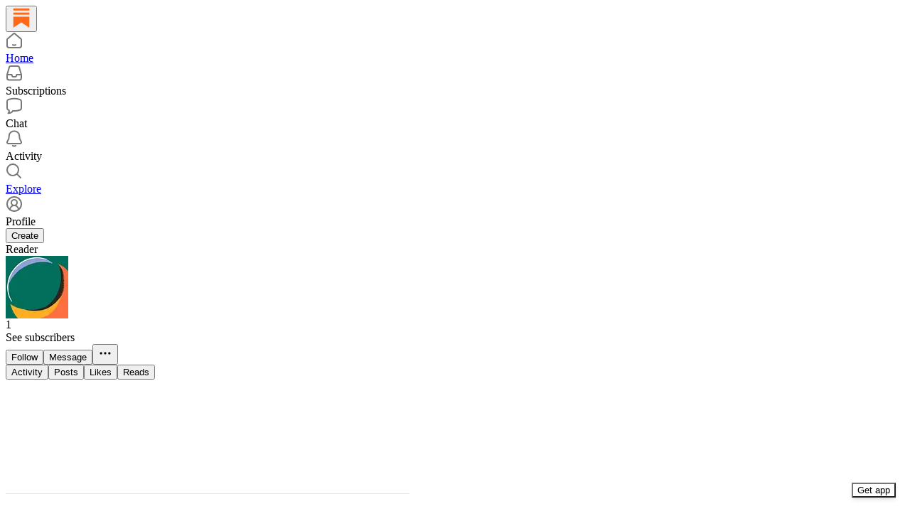

--- FILE ---
content_type: text/html; charset=utf-8
request_url: https://substack.com/profile/10343713-reader
body_size: 17216
content:
<!DOCTYPE html>
<html lang="en">
    <head>
        <meta charset="utf-8" />
        <meta name="norton-safeweb-site-verification" content="24usqpep0ejc5w6hod3dulxwciwp0djs6c6ufp96av3t4whuxovj72wfkdjxu82yacb7430qjm8adbd5ezlt4592dq4zrvadcn9j9n-0btgdzpiojfzno16-fnsnu7xd" />
        
        <link rel="preconnect" href="https://substackcdn.com" />
        

        
            <title data-rh="true">Reader | Substack</title>
            
            <meta data-rh="true" name="theme-color" content="#ffffff"/><meta data-rh="true" name="theme-color" content="#16171d"/><meta data-rh="true" property="og:type" content="article"/><meta data-rh="true" property="og:title" content="Reader | Substack"/><meta data-rh="true" name="twitter:title" content="Reader | Substack"/><meta data-rh="true" name="description" content="1"/><meta data-rh="true" property="og:description" content="1"/><meta data-rh="true" name="twitter:description" content="1"/><meta data-rh="true" property="og:image" content="https://substackcdn.com/image/fetch/$s_!HLA1!,f_auto,q_auto:best,fl_progressive:steep/https%3A%2F%2Fsubstack.com%2Fapi%2Fv1%2Fprofile%2Fassets%2F10343713%2Flight%3FaspectRatio%3Dlink%26version%3D1"/><meta data-rh="true" name="twitter:image" content="https://substackcdn.com/image/fetch/$s_!HLA1!,f_auto,q_auto:best,fl_progressive:steep/https%3A%2F%2Fsubstack.com%2Fapi%2Fv1%2Fprofile%2Fassets%2F10343713%2Flight%3FaspectRatio%3Dlink%26version%3D1"/><meta data-rh="true" name="twitter:card" content="summary"/><meta data-rh="true" name="robots" content="noindex"/>
            
            
        

        

        <style>
          @layer legacy, tailwind, pencraftReset, pencraft;
        </style>

        
        <link rel="preload" as="style" href="https://substackcdn.com/bundle/theme/reader2.3f5b773be97031f60d4a.css" />
        
        
        

        
            
                <link rel="stylesheet" type="text/css" href="https://substackcdn.com/bundle/static/css/97276.571613c3.css" />
            
                <link rel="stylesheet" type="text/css" href="https://substackcdn.com/bundle/static/css/56442.4e098ec2.css" />
            
                <link rel="stylesheet" type="text/css" href="https://substackcdn.com/bundle/static/css/20852.9cd7f82f.css" />
            
                <link rel="stylesheet" type="text/css" href="https://substackcdn.com/bundle/static/css/88577.8d59a919.css" />
            
                <link rel="stylesheet" type="text/css" href="https://substackcdn.com/bundle/static/css/56265.fe848d77.css" />
            
                <link rel="stylesheet" type="text/css" href="https://substackcdn.com/bundle/static/css/71385.bded94a0.css" />
            
                <link rel="stylesheet" type="text/css" href="https://substackcdn.com/bundle/static/css/7424.f1c74731.css" />
            
                <link rel="stylesheet" type="text/css" href="https://substackcdn.com/bundle/static/css/75436.6a716910.css" />
            
                <link rel="stylesheet" type="text/css" href="https://substackcdn.com/bundle/static/css/reader2.269faab5.css" />
            
                <link rel="stylesheet" type="text/css" href="https://substackcdn.com/bundle/static/css/7424.f1c74731.css" />
            
                <link rel="stylesheet" type="text/css" href="https://substackcdn.com/bundle/static/css/71385.bded94a0.css" />
            
                <link rel="stylesheet" type="text/css" href="https://substackcdn.com/bundle/static/css/56265.fe848d77.css" />
            
                <link rel="stylesheet" type="text/css" href="https://substackcdn.com/bundle/static/css/88577.8d59a919.css" />
            
                <link rel="stylesheet" type="text/css" href="https://substackcdn.com/bundle/static/css/56442.4e098ec2.css" />
            
        

        
        
        
        
        <meta name="viewport" content="width=device-width, initial-scale=1, maximum-scale=1, user-scalable=0, viewport-fit=cover" />
        <meta name="author" content="Substack" />
        <meta property="og:url" content="https://substack.com/profile/10343713-reader" />
        
        
        <link rel="canonical" href="https://substack.com/profile/10343713-reader" />
        

        

        

        

        
            
                <link rel="shortcut icon" href="https://substackcdn.com/icons/substack/favicon.ico" sizes="32x32">
            
        
            
                <link rel="icon" href="https://substackcdn.com/icons/substack/icon.svg" type="image/svg+xml">
            
        
            
                <link rel="apple-touch-icon" href="https://substackcdn.com/icons/substack/apple-touch-icon.png">
            
        
            
        
            
        
            
        

        

        

        
            <style>
    /* Cahuenga */
    @font-face {
        font-family: 'Cahuenga';
        font-style: normal;
        font-weight: 300;
        src: local('Cahuenga Light'), local('Cahuenga-Light'), url(https://substackcdn.com/fonts/Cahuenga-Light.woff2) format('woff2');
        font-display: fallback;
    }
    @font-face {
        font-family: 'Cahuenga';
        font-style: italic;
        font-weight: 300;
        src: local('Cahuenga Light Italic'), local('Cahuenga-Light-Italic'), url(https://substackcdn.com/fonts/Cahuenga-LightItalic.woff2) format('woff2');
        font-display: fallback;
    }
    @font-face {
        font-family: 'Cahuenga';
        font-style: normal;
        font-weight: 400;
        src: local('Cahuenga Regular'), local('Cahuenga-Regular'), url(https://substackcdn.com/fonts/Cahuenga-Regular.woff2) format('woff2');
        font-display: fallback;
    }
    @font-face {
        font-family: 'Cahuenga';
        font-style: italic;
        font-weight: 400;
        src: local('Cahuenga Italic'), local('Cahuenga-Italic'), url(https://substackcdn.com/fonts/Cahuenga-Italic.woff2) format('woff2');
        font-display: fallback;
    }
    @font-face {
        font-family: 'Cahuenga';
        font-style: normal;
        font-weight: 500;
        src: local('Cahuenga SemiBold'), local('Cahuenga-SemiBold'), url(https://substackcdn.com/fonts/Cahuenga-SemiBold.woff2) format('woff2');
        font-display: fallback;
    }
    @font-face {
        font-family: 'Cahuenga';
        font-style: italic;
        font-weight: 500;
        src: local('Cahuenga SemiBold Italic'), local('Cahuenga-SemiBold-Italic'), url(https://substackcdn.com/fonts/Cahuenga-SemiBoldItalic.woff2) format('woff2');
        font-display: fallback;
    }
    @font-face {
        font-family: 'Cahuenga';
        font-style: normal;
        font-weight: 600;
        src: local('Cahuenga Bold'), local('Cahuenga-Bold'), url(https://substackcdn.com/fonts/Cahuenga-Bold.woff2) format('woff2');
        font-display: fallback;
    }
    @font-face {
        font-family: 'Cahuenga';
        font-style: italic;
        font-weight: 600;
        src: local('Cahuenga Bold Italic'), local('Cahuenga-Bold-Italic'), url(https://substackcdn.com/fonts/Cahuenga-BoldItalic.woff2) format('woff2');
        font-display: fallback;
    }
    @font-face {
        font-family: 'Cahuenga';
        font-style: normal;
        font-weight: 700;
        src: local('Cahuenga ExtraBold'), local('Cahuenga-ExtraBold'), url(https://substackcdn.com/fonts/Cahuenga-ExtraBold.woff2) format('woff2');
        font-display: fallback;
    }
    @font-face {
        font-family: 'Cahuenga';
        font-style: italic;
        font-weight: 700;
        src: local('Cahuenga ExtraBold Italic'), local('Cahuenga-ExtraBold-Italic'), url(https://substackcdn.com/fonts/Cahuenga-ExtraBoldItalic.woff2) format('woff2');
        font-display: fallback;
    }
</style>

        
        
          <style>
            @font-face{font-family:'Spectral';font-style:italic;font-weight:400;font-display:fallback;src:url(https://fonts.gstatic.com/s/spectral/v13/rnCt-xNNww_2s0amA9M8on7mTNmnUHowCw.woff2) format('woff2');unicode-range:U+0301,U+0400-045F,U+0490-0491,U+04B0-04B1,U+2116}@font-face{font-family:'Spectral';font-style:italic;font-weight:400;font-display:fallback;src:url(https://fonts.gstatic.com/s/spectral/v13/rnCt-xNNww_2s0amA9M8onXmTNmnUHowCw.woff2) format('woff2');unicode-range:U+0102-0103,U+0110-0111,U+0128-0129,U+0168-0169,U+01A0-01A1,U+01AF-01B0,U+0300-0301,U+0303-0304,U+0308-0309,U+0323,U+0329,U+1EA0-1EF9,U+20AB}@font-face{font-family:'Spectral';font-style:italic;font-weight:400;font-display:fallback;src:url(https://fonts.gstatic.com/s/spectral/v13/rnCt-xNNww_2s0amA9M8onTmTNmnUHowCw.woff2) format('woff2');unicode-range:U+0100-02AF,U+0304,U+0308,U+0329,U+1E00-1E9F,U+1EF2-1EFF,U+2020,U+20A0-20AB,U+20AD-20CF,U+2113,U+2C60-2C7F,U+A720-A7FF}@font-face{font-family:'Spectral';font-style:italic;font-weight:400;font-display:fallback;src:url(https://fonts.gstatic.com/s/spectral/v13/rnCt-xNNww_2s0amA9M8onrmTNmnUHo.woff2) format('woff2');unicode-range:U+0000-00FF,U+0131,U+0152-0153,U+02BB-02BC,U+02C6,U+02DA,U+02DC,U+0304,U+0308,U+0329,U+2000-206F,U+2074,U+20AC,U+2122,U+2191,U+2193,U+2212,U+2215,U+FEFF,U+FFFD}@font-face{font-family:'Spectral';font-style:normal;font-weight:400;font-display:fallback;src:url(https://fonts.gstatic.com/s/spectral/v13/rnCr-xNNww_2s0amA9M9knjsS_ulYHs.woff2) format('woff2');unicode-range:U+0301,U+0400-045F,U+0490-0491,U+04B0-04B1,U+2116}@font-face{font-family:'Spectral';font-style:normal;font-weight:400;font-display:fallback;src:url(https://fonts.gstatic.com/s/spectral/v13/rnCr-xNNww_2s0amA9M2knjsS_ulYHs.woff2) format('woff2');unicode-range:U+0102-0103,U+0110-0111,U+0128-0129,U+0168-0169,U+01A0-01A1,U+01AF-01B0,U+0300-0301,U+0303-0304,U+0308-0309,U+0323,U+0329,U+1EA0-1EF9,U+20AB}@font-face{font-family:'Spectral';font-style:normal;font-weight:400;font-display:fallback;src:url(https://fonts.gstatic.com/s/spectral/v13/rnCr-xNNww_2s0amA9M3knjsS_ulYHs.woff2) format('woff2');unicode-range:U+0100-02AF,U+0304,U+0308,U+0329,U+1E00-1E9F,U+1EF2-1EFF,U+2020,U+20A0-20AB,U+20AD-20CF,U+2113,U+2C60-2C7F,U+A720-A7FF}@font-face{font-family:'Spectral';font-style:normal;font-weight:400;font-display:fallback;src:url(https://fonts.gstatic.com/s/spectral/v13/rnCr-xNNww_2s0amA9M5knjsS_ul.woff2) format('woff2');unicode-range:U+0000-00FF,U+0131,U+0152-0153,U+02BB-02BC,U+02C6,U+02DA,U+02DC,U+0304,U+0308,U+0329,U+2000-206F,U+2074,U+20AC,U+2122,U+2191,U+2193,U+2212,U+2215,U+FEFF,U+FFFD}@font-face{font-family:'Spectral';font-style:normal;font-weight:600;font-display:fallback;src:url(https://fonts.gstatic.com/s/spectral/v13/rnCs-xNNww_2s0amA9vmtm3FafaPWnIIMrY.woff2) format('woff2');unicode-range:U+0301,U+0400-045F,U+0490-0491,U+04B0-04B1,U+2116}@font-face{font-family:'Spectral';font-style:normal;font-weight:600;font-display:fallback;src:url(https://fonts.gstatic.com/s/spectral/v13/rnCs-xNNww_2s0amA9vmtm3OafaPWnIIMrY.woff2) format('woff2');unicode-range:U+0102-0103,U+0110-0111,U+0128-0129,U+0168-0169,U+01A0-01A1,U+01AF-01B0,U+0300-0301,U+0303-0304,U+0308-0309,U+0323,U+0329,U+1EA0-1EF9,U+20AB}@font-face{font-family:'Spectral';font-style:normal;font-weight:600;font-display:fallback;src:url(https://fonts.gstatic.com/s/spectral/v13/rnCs-xNNww_2s0amA9vmtm3PafaPWnIIMrY.woff2) format('woff2');unicode-range:U+0100-02AF,U+0304,U+0308,U+0329,U+1E00-1E9F,U+1EF2-1EFF,U+2020,U+20A0-20AB,U+20AD-20CF,U+2113,U+2C60-2C7F,U+A720-A7FF}@font-face{font-family:'Spectral';font-style:normal;font-weight:600;font-display:fallback;src:url(https://fonts.gstatic.com/s/spectral/v13/rnCs-xNNww_2s0amA9vmtm3BafaPWnII.woff2) format('woff2');unicode-range:U+0000-00FF,U+0131,U+0152-0153,U+02BB-02BC,U+02C6,U+02DA,U+02DC,U+0304,U+0308,U+0329,U+2000-206F,U+2074,U+20AC,U+2122,U+2191,U+2193,U+2212,U+2215,U+FEFF,U+FFFD}
            
          </style>
        
        

        <style>:root{--background_pop:#ff6719;--cover_bg_color:#FFFFFF;--cover_bg_color_secondary:#f0f0f0;--background_pop_darken:#ff5600;--print_on_pop:#ffffff;--print_pop:#ff6719;--cover_print_primary:#363737;--cover_print_secondary:#757575;--cover_print_tertiary:#b6b6b6;--cover_border_color:#ff6719;--background_contrast_1:#f0f0f0;--background_contrast_2:#dddddd;--background_contrast_3:#b7b7b7;--background_contrast_4:#929292;--background_contrast_5:#515151;--color_theme_detail:#e6e6e6;--background_contrast_pop:rgba(255, 103, 25, 0.4);--theme_bg_is_dark:0;--background_pop_rgb:255, 103, 25;}</style>

        
            <link rel="stylesheet" href="https://substackcdn.com/bundle/theme/reader2.3f5b773be97031f60d4a.css" />
        

        <style></style>

        

        

        

        
    </head>

    <body class="pc-root">
        
            <script>
              if (window.matchMedia) {
                const match = window.matchMedia('(prefers-color-scheme: dark)');

                match.addEventListener('change', handleColorSchemeChange);
                handleColorSchemeChange(match);

                function handleColorSchemeChange(event) {
                  const localSetting = localStorage.colorScheme;
                  document.documentElement.classList.toggle('dark-mode', localSetting == null ?
                    event.matches :  localSetting === 'dark');
                }
              }
            </script>
        

        

        

        

        <div id="entry">
            <div style="--size-left-nav:232px;" class="reader-nav-root reader2-font-base"><div class="pencraft pc-display-flex pc-flexDirection-column pc-position-relative pc-reset"><div role="navigation" aria-label="Main navigation" aria-orientation="vertical" class="pencraft pc-display-flex pc-flexDirection-column pc-padding-8 pc-position-fixed pc-reset sizing-border-box-DggLA4 sidebar-y6xw9g"><div class="pencraft pc-display-flex pc-flexDirection-column pc-height-64 pc-padding-8 pc-alignItems-flex-start pc-reset flex-auto-j3S2WA sizing-border-box-DggLA4"><button tabindex="0" type="button" aria-label="Home" data-href="https://substack.com/home" class="pencraft pc-display-flex pc-flexDirection-column pc-reset bg-primary-zk6FDl hover-KQSFex animate-XFJxE4 pc-borderRadius-md showFocus-sk_vEm pencraft buttonBase-GK1x3M"><div class="pencraft pc-display-flex pc-width-48 pc-height-48 pc-justifyContent-center pc-alignItems-center pc-position-relative pc-reset"><svg role="img" style="height:28px;width:28px;" width="28" height="28" viewBox="0 0 20 20" fill="var(--color-nav-logo)" stroke-width="1.8" stroke="none" xmlns="http://www.w3.org/2000/svg"><g><title></title><path d="M1.96484 0.624512H18.0354V2.70052H1.96484V0.624512Z" stroke="none"></path><path d="M1.96484 4.77655H18.0354V6.85254H1.96484V4.77655Z" stroke="none"></path><path d="M1.96484 8.92857V19.9505L10.0001 14.6347L18.0354 19.9505V8.92857H1.96484Z" stroke="none"></path></g></svg></div></button></div><div class="pencraft pc-display-flex pc-flexDirection-column pc-gap-8 pc-padding-8 pc-justifyContent-flex-start pc-reset flex-grow-rzmknG"><a tabindex="0" matchSubpaths aria-label="Home" role="button" href="/home?" class="pencraft pc-display-flex pc-gap-4 pc-minWidth-48 pc-minHeight-48 pc-justifyContent-center pc-alignItems-center pc-position-relative pc-reset bg-primary-zk6FDl hover-KQSFex animate-XFJxE4 cursor-pointer-LYORKw userSelect-none-oDUy26 pc-borderRadius-md pressable-lg-kV7yq8 showFocus-sk_vEm"><div class="pencraft pc-display-flex pc-height-48 pc-minWidth-48 pc-justifyContent-center pc-alignItems-center pc-position-relative pc-reset icon-lyqgV5 inactive-zdmjOL"><svg role="img" style="height:24px;width:24px;" width="24" height="24" viewBox="0 0 24 24" fill="none" stroke-width="2" stroke="var(--color-fg-primary)" stroke-linecap="round" stroke-linejoin="round" xmlns="http://www.w3.org/2000/svg"><g><title></title><path d="M10 18.1302C11.259 18.7392 12.741 18.7392 14 18.1302M2 11.0059V19.0976C2 20.7006 3.34315 22 5 22H19C20.6569 22 22 20.7006 22 19.0976V11.0059C22 10.4471 21.7503 9.91553 21.315 9.54809L12.6575 2.23854C12.2808 1.92049 11.7192 1.92049 11.3425 2.23854L2.68496 9.54809C2.24974 9.91553 2 10.4471 2 11.0059Z"></path></g></svg></div><div class="pencraft pc-reset flex-grow-rzmknG color-secondary-ls1g8s line-height-20-t4M0El font-text-qe4AeH size-15-Psle70 weight-medium-fw81nC reset-IxiVJZ">Home</div></a><a tabindex="0" matchSubpaths native aria-label="Subscriptions" class="pencraft pc-display-flex pc-gap-4 pc-minWidth-48 pc-minHeight-48 pc-justifyContent-center pc-alignItems-center pc-position-relative pc-reset bg-primary-zk6FDl hover-KQSFex animate-XFJxE4 cursor-pointer-LYORKw userSelect-none-oDUy26 pc-borderRadius-md pressable-lg-kV7yq8 showFocus-sk_vEm"><div class="pencraft pc-display-flex pc-height-48 pc-minWidth-48 pc-justifyContent-center pc-alignItems-center pc-position-relative pc-reset icon-lyqgV5 inactive-zdmjOL"><svg role="img" style="height:24px;width:24px;" width="24" height="24" viewBox="0 0 24 24" fill="none" stroke-width="2" stroke="var(--color-fg-primary)" stroke-linecap="round" stroke-linejoin="round" xmlns="http://www.w3.org/2000/svg"><g><title></title><path d="M1.99999 14L2.00001 18.5C2.00001 20.1569 3.34316 21.5 5.00001 21.5H19C20.6569 21.5 22 20.1569 22 18.5V14M1.99999 14H8.5L9.29342 16.3732C9.41681 16.7422 9.76236 16.9911 10.1515 16.9911H13.8485C14.2376 16.9911 14.5832 16.7422 14.7066 16.3732L15.5 14H22M1.99999 14L5.12 3.30286C5.34518 2.53079 6.05291 2 6.85714 2H17.1429C17.9471 2 18.6548 2.53079 18.88 3.30286L22 14"></path></g></svg></div><div class="pencraft pc-reset flex-grow-rzmknG color-secondary-ls1g8s line-height-20-t4M0El font-text-qe4AeH size-15-Psle70 weight-medium-fw81nC reset-IxiVJZ">Subscriptions</div></a><a tabindex="0" matchSubpaths native aria-label="Chat" class="pencraft pc-display-flex pc-gap-4 pc-minWidth-48 pc-minHeight-48 pc-justifyContent-center pc-alignItems-center pc-position-relative pc-reset bg-primary-zk6FDl hover-KQSFex animate-XFJxE4 cursor-pointer-LYORKw userSelect-none-oDUy26 pc-borderRadius-md pressable-lg-kV7yq8 showFocus-sk_vEm"><div class="pencraft pc-display-flex pc-height-48 pc-minWidth-48 pc-justifyContent-center pc-alignItems-center pc-position-relative pc-reset icon-lyqgV5 inactive-zdmjOL"><svg role="img" style="height:24px;width:24px;" width="24" height="24" viewBox="0 0 24 24" fill="none" stroke-width="2" stroke="var(--color-fg-primary)" stroke-linecap="round" stroke-linejoin="round" xmlns="http://www.w3.org/2000/svg"><g><title></title><path d="M3.57895 22.2631C4.63158 21.2105 4.98246 18.9298 4.63158 18.0526C4.55024 18.0246 3.94258 17.7935 3.86123 17.7644C2.70525 17.3507 2 16.215 2 14.9872V5.81496C2 4.60782 2.68342 3.49229 3.8249 3.09955C7.48196 1.84131 13.7925 0.807216 20.1374 3.07721C21.2934 3.49079 22 4.6271 22 5.85486V15.0271C22 16.2342 21.3154 17.3503 20.1739 17.7429C17.6947 18.5958 13.9964 19.3455 9.89474 19.0328C8.84211 21.1381 6.21053 22.2631 3.57895 22.2631Z"></path></g></svg></div><div class="pencraft pc-reset flex-grow-rzmknG color-secondary-ls1g8s line-height-20-t4M0El font-text-qe4AeH size-15-Psle70 weight-medium-fw81nC reset-IxiVJZ">Chat</div></a><a tabindex="0" matchSubpaths native aria-label="Activity" class="pencraft pc-display-flex pc-gap-4 pc-minWidth-48 pc-minHeight-48 pc-justifyContent-center pc-alignItems-center pc-position-relative pc-reset bg-primary-zk6FDl hover-KQSFex animate-XFJxE4 cursor-pointer-LYORKw userSelect-none-oDUy26 pc-borderRadius-md pressable-lg-kV7yq8 showFocus-sk_vEm"><div class="pencraft pc-display-flex pc-height-48 pc-minWidth-48 pc-justifyContent-center pc-alignItems-center pc-position-relative pc-reset icon-lyqgV5 inactive-zdmjOL"><svg role="img" style="height:24px;width:24px;" width="24" height="24" viewBox="0 0 24 24" fill="none" stroke-width="2" stroke="var(--color-fg-primary)" stroke-linecap="round" stroke-linejoin="round" xmlns="http://www.w3.org/2000/svg"><g><title></title><path d="M9.84924 21.9622C11.2032 22.6392 12.7968 22.6392 14.1507 21.9622M9.446 1.90703C8.59467 2.16583 6.63661 3.14927 5.61501 5.01263C4.33801 7.34183 4.70638 10.6565 4.33801 12.0002C3.96965 13.344 3.06102 14.3294 2.42252 15.8822C2.27112 16.2504 2.15563 16.5749 2.06751 16.8662C1.72354 18.0031 2.74693 18.9878 3.93475 18.9878H20.0652C21.2531 18.9878 22.2764 18.0031 21.9325 16.8662C21.8444 16.5749 21.7289 16.2504 21.5775 15.8822C20.939 14.3294 20.0303 13.344 19.662 12.0002C19.2936 10.6565 19.662 7.34183 18.385 5.01263C17.3634 3.14927 15.4053 2.16583 14.554 1.90703C12.8884 1.40469 11.1116 1.40469 9.446 1.90703Z"></path></g></svg></div><div class="pencraft pc-reset flex-grow-rzmknG color-secondary-ls1g8s line-height-20-t4M0El font-text-qe4AeH size-15-Psle70 weight-medium-fw81nC reset-IxiVJZ">Activity</div></a><a tabindex="0" matchSubpaths aria-label="Explore" role="button" href="/explore?" class="pencraft pc-display-flex pc-gap-4 pc-minWidth-48 pc-minHeight-48 pc-justifyContent-center pc-alignItems-center pc-position-relative pc-reset bg-primary-zk6FDl hover-KQSFex animate-XFJxE4 cursor-pointer-LYORKw userSelect-none-oDUy26 pc-borderRadius-md pressable-lg-kV7yq8 showFocus-sk_vEm"><div class="pencraft pc-display-flex pc-height-48 pc-minWidth-48 pc-justifyContent-center pc-alignItems-center pc-position-relative pc-reset icon-lyqgV5 inactive-zdmjOL"><svg role="img" style="height:24px;width:24px;" width="24" height="24" viewBox="0 0 24 24" fill="none" stroke-width="2" stroke="var(--color-fg-primary)" stroke-linecap="round" stroke-linejoin="round" xmlns="http://www.w3.org/2000/svg"><g><title></title><path d="M21 21L15.6702 15.6435M15.6702 15.6435C17.1101 14.1968 18 12.2023 18 10C18 5.58172 14.4183 2 10 2C5.58174 2 2.00002 5.58172 2.00002 10C2.00002 14.4183 5.58174 18 10 18C12.216 18 14.2215 17.099 15.6702 15.6435Z"></path></g></svg></div><div class="pencraft pc-reset flex-grow-rzmknG color-secondary-ls1g8s line-height-20-t4M0El font-text-qe4AeH size-15-Psle70 weight-medium-fw81nC reset-IxiVJZ">Explore</div></a><a tabindex="0" matchSubpaths native aria-label="Profile" class="pencraft pc-display-flex pc-gap-4 pc-minWidth-48 pc-minHeight-48 pc-justifyContent-center pc-alignItems-center pc-position-relative pc-reset bg-primary-zk6FDl hover-KQSFex animate-XFJxE4 cursor-pointer-LYORKw userSelect-none-oDUy26 pc-borderRadius-md pressable-lg-kV7yq8 showFocus-sk_vEm"><div class="pencraft pc-display-flex pc-height-48 pc-minWidth-48 pc-justifyContent-center pc-alignItems-center pc-position-relative pc-reset icon-lyqgV5 inactive-zdmjOL"><svg xmlns="http://www.w3.org/2000/svg" width="24" height="24" viewBox="0 0 24 24" fill="none" stroke="currentColor" stroke-width="2" stroke-linecap="round" stroke-linejoin="round" class="lucide lucide-circle-user-round"><path d="M18 20a6 6 0 0 0-12 0"></path><circle cx="12" cy="10" r="4"></circle><circle cx="12" cy="12" r="10"></circle></svg></div><div class="pencraft pc-reset flex-grow-rzmknG color-secondary-ls1g8s line-height-20-t4M0El font-text-qe4AeH size-15-Psle70 weight-medium-fw81nC reset-IxiVJZ">Profile</div></a><div class="pencraft pc-display-flex pc-flexDirection-column pc-minWidth-48 pc-paddingTop-12 pc-paddingBottom-12 pc-reset"><button tabindex="0" type="button" class="pencraft pc-reset pencraft buttonBase-GK1x3M buttonText-X0uSmG buttonStyle-r7yGCK priority_primary-RfbeYt size_md-gCDS3o">Create</button></div></div></div></div><div class="reader-nav-page"><div style="max-width:568px;" class="pencraft pc-display-flex pc-flexDirection-column pc-minWidth-0 pc-reset flex-grow-rzmknG"><script type="application/ld+json">{"@context":"https://schema.org","@type":"Person","image":null,"name":"Reader","url":"https://substack.com/profile/10343713-reader","jobTitle":"1","description":"1"}</script><div class="pencraft pc-display-flex pc-flexDirection-column pc-gap-8 pc-paddingLeft-0 pc-mobile-paddingLeft-16 pc-paddingRight-0 pc-mobile-paddingRight-16 pc-paddingBottom-8 pc-zIndex-1 pc-reset"><div class="pencraft pc-display-flex pc-flexDirection-column pc-gap-12 pc-paddingTop-16 pc-reset"><div class="pencraft pc-display-flex pc-flexDirection-row pc-justifyContent-space-between pc-alignItems-center pc-position-relative pc-reset"><div class="pencraft pc-display-flex pc-flexDirection-column pc-gap-2 pc-mobile-gap-0 pc-reset"><span class="pencraft pc-reset line-height-24-jnGwiv font-display-nhmvtD size-20-P_cSRT weight-bold-DmI9lw reset-IxiVJZ">Reader</span><div class="pencraft pc-display-flex pc-gap-8 pc-alignItems-center pc-reset"></div></div><div class="pencraft pc-reset"><div tabindex="0" class="pencraft pc-display-flex pc-position-relative pc-reset bg-primary-zk6FDl animate-XFJxE4 cursor-pointer-LYORKw pc-borderRadius-full showFocus-sk_vEm container-JHgoYl"><div style="--scale:88px;" class="pencraft pc-display-flex pc-width-88 pc-height-88 pc-justifyContent-center pc-alignItems-center pc-position-relative pc-reset bg-secondary-UUD3_J flex-auto-j3S2WA outline-detail-vcQLyr pc-borderRadius-full overflow-hidden-WdpwT6 sizing-border-box-DggLA4 container-TAtrWj avatar-h98fMT"><div style="--scale:88px;" title="Reader" class="pencraft pc-display-flex pc-width-88 pc-height-88 pc-justifyContent-center pc-alignItems-center pc-position-relative pc-reset bg-secondary-UUD3_J flex-auto-j3S2WA outline-detail-vcQLyr pc-borderRadius-full overflow-hidden-WdpwT6 sizing-border-box-DggLA4 container-TAtrWj"><picture><source type="image/webp" srcset="https://substackcdn.com/image/fetch/$s_!DFX4!,w_88,h_88,c_fill,f_webp,q_auto:good,fl_progressive:steep/https%3A%2F%2Fsubstack.com%2Fimg%2Favatars%2Fgreen.png 88w, https://substackcdn.com/image/fetch/$s_!DFX4!,w_176,h_176,c_fill,f_webp,q_auto:good,fl_progressive:steep/https%3A%2F%2Fsubstack.com%2Fimg%2Favatars%2Fgreen.png 176w, https://substackcdn.com/image/fetch/$s_!DFX4!,w_264,h_264,c_fill,f_webp,q_auto:good,fl_progressive:steep/https%3A%2F%2Fsubstack.com%2Fimg%2Favatars%2Fgreen.png 264w" sizes="88px"/><img src="https://substackcdn.com/image/fetch/$s_!DFX4!,w_88,h_88,c_fill,f_auto,q_auto:good,fl_progressive:steep/https%3A%2F%2Fsubstack.com%2Fimg%2Favatars%2Fgreen.png" sizes="88px" alt="Reader's avatar" srcset="https://substackcdn.com/image/fetch/$s_!DFX4!,w_88,h_88,c_fill,f_auto,q_auto:good,fl_progressive:steep/https%3A%2F%2Fsubstack.com%2Fimg%2Favatars%2Fgreen.png 88w, https://substackcdn.com/image/fetch/$s_!DFX4!,w_176,h_176,c_fill,f_auto,q_auto:good,fl_progressive:steep/https%3A%2F%2Fsubstack.com%2Fimg%2Favatars%2Fgreen.png 176w, https://substackcdn.com/image/fetch/$s_!DFX4!,w_264,h_264,c_fill,f_auto,q_auto:good,fl_progressive:steep/https%3A%2F%2Fsubstack.com%2Fimg%2Favatars%2Fgreen.png 264w" width="88" height="88" draggable="false" class="img-OACg1c object-fit-cover-u4ReeV pencraft pc-reset"/></picture></div></div></div></div></div><div class="pencraft pc-reset line-height-20-t4M0El font-text-qe4AeH size-15-Psle70 weight-regular-mUq6Gb reset-IxiVJZ"><span>1</span></div><div class="pencraft pc-display-flex pc-gap-6 pc-flexWrap-nowrap pc-reset"></div><div class="pencraft pc-display-flex pc-flexWrap-wrap pc-gap-8 pc-alignItems-center pc-reset"><div class="pencraft pc-reset color-secondary-ls1g8s line-height-20-t4M0El font-text-qe4AeH size-15-Psle70 weight-regular-mUq6Gb reset-IxiVJZ"><span class="pencraft pc-reset color-secondary-ls1g8s decoration-hover-underline-ClDVRM reset-IxiVJZ"><a href="/profile/10343713-reader/subscribers?" class="pencraft pc-reset link-LIBpto">See subscribers</a></span></div></div><div class="pencraft pc-display-flex pc-flexDirection-row pc-gap-8 pc-justifyContent-flex-end pc-reset"><button tabindex="0" type="button" class="pencraft pc-reset flex-grow-rzmknG pencraft buttonBase-GK1x3M buttonText-X0uSmG buttonStyle-r7yGCK priority_primary-RfbeYt size_md-gCDS3o">Follow</button><button tabindex="0" type="button" class="pencraft pc-reset flex-grow-rzmknG pencraft buttonBase-GK1x3M buttonText-X0uSmG buttonStyle-r7yGCK priority_secondary-S63h9o size_md-gCDS3o">Message</button><button tabindex="0" type="button" aria-label="Ellipsis" id="headlessui-menu-button-P0-10" aria-haspopup="menu" aria-expanded="false" data-headlessui-state class="pencraft pc-reset pencraft iconButton-mq_Et5 iconButtonBase-dJGHgN buttonBase-GK1x3M buttonStyle-r7yGCK size_md-gCDS3o priority_secondary-S63h9o"><svg xmlns="http://www.w3.org/2000/svg" width="20" height="20" viewBox="0 0 24 24" fill="none" stroke="currentColor" stroke-width="2" stroke-linecap="round" stroke-linejoin="round" class="lucide lucide-ellipsis"><circle cx="12" cy="12" r="1"></circle><circle cx="19" cy="12" r="1"></circle><circle cx="5" cy="12" r="1"></circle></svg></button></div></div></div><div class="pencraft pc-display-flex pc-flexDirection-column pc-reset"><div dir="ltr" data-orientation="horizontal" class="root-IyF5Yz"><div role="tablist" aria-orientation="horizontal" aria-label="Tabs" tabindex="-1" data-orientation="horizontal" style="outline:none;" class="list-UVnyqE"><button tabindex="-1" type="button" role="tab" aria-selected="false" aria-controls="radix-P0-17-content-notes" data-state="inactive" id="radix-P0-17-trigger-notes" data-orientation="horizontal" data-radix-collection-item class="pencraft pc-display-flex pc-gap-6 pc-minHeight-40 pc-paddingLeft-16 pc-paddingRight-16 pc-paddingTop-2 pc-justifyContent-center pc-alignItems-center pc-position-relative pc-reset flex-grow-rzmknG animate-XFJxE4 userSelect-none-oDUy26 pc-borderRadius-xs sizing-border-box-DggLA4 showFocus-sk_vEm pencraft tab-eCtYfd buttonBase-GK1x3M"><span class="pencraft pc-reset animate-XFJxE4 ellipsis-Jb8om8 line-height-20-t4M0El font-text-qe4AeH size-14-MLPa7j weight-semibold-uqA4FV reset-IxiVJZ">Activity</span></button><button tabindex="-1" type="button" role="tab" aria-selected="false" aria-controls="radix-P0-17-content-posts" data-state="inactive" id="radix-P0-17-trigger-posts" data-orientation="horizontal" data-radix-collection-item class="pencraft pc-display-flex pc-gap-6 pc-minHeight-40 pc-paddingLeft-16 pc-paddingRight-16 pc-paddingTop-2 pc-justifyContent-center pc-alignItems-center pc-position-relative pc-reset flex-grow-rzmknG animate-XFJxE4 userSelect-none-oDUy26 pc-borderRadius-xs sizing-border-box-DggLA4 showFocus-sk_vEm pencraft tab-eCtYfd buttonBase-GK1x3M"><span class="pencraft pc-reset animate-XFJxE4 ellipsis-Jb8om8 line-height-20-t4M0El font-text-qe4AeH size-14-MLPa7j weight-semibold-uqA4FV reset-IxiVJZ">Posts</span></button><button tabindex="-1" type="button" role="tab" aria-selected="true" aria-controls="radix-P0-17-content-likes" data-state="active" id="radix-P0-17-trigger-likes" data-orientation="horizontal" data-radix-collection-item class="pencraft pc-display-flex pc-gap-6 pc-minHeight-40 pc-paddingLeft-16 pc-paddingRight-16 pc-paddingTop-2 pc-justifyContent-center pc-alignItems-center pc-position-relative pc-reset flex-grow-rzmknG animate-XFJxE4 userSelect-none-oDUy26 pc-borderRadius-xs sizing-border-box-DggLA4 showFocus-sk_vEm pencraft tab-eCtYfd buttonBase-GK1x3M"><span class="pencraft pc-reset animate-XFJxE4 ellipsis-Jb8om8 line-height-20-t4M0El font-text-qe4AeH size-14-MLPa7j weight-semibold-uqA4FV reset-IxiVJZ">Likes</span></button><button tabindex="-1" type="button" role="tab" aria-selected="false" aria-controls="radix-P0-17-content-reads" data-state="inactive" id="radix-P0-17-trigger-reads" data-orientation="horizontal" data-radix-collection-item class="pencraft pc-display-flex pc-gap-6 pc-minHeight-40 pc-paddingLeft-16 pc-paddingRight-16 pc-paddingTop-2 pc-justifyContent-center pc-alignItems-center pc-position-relative pc-reset flex-grow-rzmknG animate-XFJxE4 userSelect-none-oDUy26 pc-borderRadius-xs sizing-border-box-DggLA4 showFocus-sk_vEm pencraft tab-eCtYfd buttonBase-GK1x3M"><span class="pencraft pc-reset animate-XFJxE4 ellipsis-Jb8om8 line-height-20-t4M0El font-text-qe4AeH size-14-MLPa7j weight-semibold-uqA4FV reset-IxiVJZ">Reads</span></button><div class="pencraft pc-position-absolute pc-reset highlight-rZ7aQJ"></div></div></div><div class="pencraft pc-display-flex pc-flexDirection-column pc-paddingBottom-20 pc-reset flex-fill-uYLRqz"><div class="pencraft pc-display-flex pc-flexDirection-column pc-reset"><div class="pencraft pc-display-flex pc-flexDirection-column pc-reset"><div class="pencraft pc-display-flex pc-flexDirection-column pc-position-relative pc-reset feedItem-ONDKv3"><div class="pencraft pc-gap-12 pc-reset pencraft pc-display-flex pc-flexDirection-column pc-reset feedUnit-NTpfyQ hasAvatar-XDSVUi"><div class="pencraft pc-display-flex pc-gap-12 pc-reset"><div style="width:40px;height:40px;" tabindex="-1" aria-hidden="true" class="pencraft pc-reset pc-borderRadius-full placeholder-ICMYsF"></div><div class="pencraft pc-display-flex pc-flexDirection-column pc-gap-12 pc-reset flex-grow-rzmknG"><div style="width:100px;height:20px;" tabindex="-1" aria-hidden="true" class="pencraft pc-reset pc-borderRadius-sm placeholder-ICMYsF"></div><div style="width:59.87720987731371%;height:20px;" tabindex="-1" aria-hidden="true" class="pencraft pc-reset pc-borderRadius-sm placeholder-ICMYsF"></div><div style="width:44.85401999087269%;height:20px;" tabindex="-1" aria-hidden="true" class="pencraft pc-reset pc-borderRadius-sm placeholder-ICMYsF"></div><div style="width:88.67208346069854%;height:20px;" tabindex="-1" aria-hidden="true" class="pencraft pc-reset pc-borderRadius-sm placeholder-ICMYsF"></div></div></div></div></div><div class="pencraft pc-display-flex pc-flexDirection-column pc-position-relative pc-reset feedItem-ONDKv3"><div class="pencraft pc-gap-12 pc-reset pencraft pc-display-flex pc-flexDirection-column pc-reset feedUnit-NTpfyQ hasAvatar-XDSVUi"><div class="pencraft pc-display-flex pc-gap-12 pc-reset"><div style="width:40px;height:40px;" tabindex="-1" aria-hidden="true" class="pencraft pc-reset pc-borderRadius-full placeholder-ICMYsF"></div><div class="pencraft pc-display-flex pc-flexDirection-column pc-gap-12 pc-reset flex-grow-rzmknG"><div style="width:100px;height:20px;" tabindex="-1" aria-hidden="true" class="pencraft pc-reset pc-borderRadius-sm placeholder-ICMYsF"></div><div style="width:46.94200044711654%;height:20px;" tabindex="-1" aria-hidden="true" class="pencraft pc-reset pc-borderRadius-sm placeholder-ICMYsF"></div><div style="width:52.17515480453889%;height:20px;" tabindex="-1" aria-hidden="true" class="pencraft pc-reset pc-borderRadius-sm placeholder-ICMYsF"></div><div style="width:86.99776429836098%;height:20px;" tabindex="-1" aria-hidden="true" class="pencraft pc-reset pc-borderRadius-sm placeholder-ICMYsF"></div></div></div></div></div><div class="pencraft pc-display-flex pc-flexDirection-column pc-position-relative pc-reset feedItem-ONDKv3"><div class="pencraft pc-gap-12 pc-reset pencraft pc-display-flex pc-flexDirection-column pc-reset feedUnit-NTpfyQ hasAvatar-XDSVUi"><div class="pencraft pc-display-flex pc-gap-12 pc-reset"><div style="width:40px;height:40px;" tabindex="-1" aria-hidden="true" class="pencraft pc-reset pc-borderRadius-full placeholder-ICMYsF"></div><div class="pencraft pc-display-flex pc-flexDirection-column pc-gap-12 pc-reset flex-grow-rzmknG"><div style="width:100px;height:20px;" tabindex="-1" aria-hidden="true" class="pencraft pc-reset pc-borderRadius-sm placeholder-ICMYsF"></div><div style="width:60.58416906221973%;height:20px;" tabindex="-1" aria-hidden="true" class="pencraft pc-reset pc-borderRadius-sm placeholder-ICMYsF"></div><div style="width:53.94201081707941%;height:20px;" tabindex="-1" aria-hidden="true" class="pencraft pc-reset pc-borderRadius-sm placeholder-ICMYsF"></div><div style="width:82.06387122789141%;height:20px;" tabindex="-1" aria-hidden="true" class="pencraft pc-reset pc-borderRadius-sm placeholder-ICMYsF"></div></div></div></div></div><div class="pencraft pc-display-flex pc-flexDirection-column pc-position-relative pc-reset feedItem-ONDKv3"><div class="pencraft pc-gap-12 pc-reset pencraft pc-display-flex pc-flexDirection-column pc-reset feedUnit-NTpfyQ hasAvatar-XDSVUi"><div class="pencraft pc-display-flex pc-gap-12 pc-reset"><div style="width:40px;height:40px;" tabindex="-1" aria-hidden="true" class="pencraft pc-reset pc-borderRadius-full placeholder-ICMYsF"></div><div class="pencraft pc-display-flex pc-flexDirection-column pc-gap-12 pc-reset flex-grow-rzmknG"><div style="width:100px;height:20px;" tabindex="-1" aria-hidden="true" class="pencraft pc-reset pc-borderRadius-sm placeholder-ICMYsF"></div><div style="width:38.97522867001534%;height:20px;" tabindex="-1" aria-hidden="true" class="pencraft pc-reset pc-borderRadius-sm placeholder-ICMYsF"></div><div style="width:57.18983285587294%;height:20px;" tabindex="-1" aria-hidden="true" class="pencraft pc-reset pc-borderRadius-sm placeholder-ICMYsF"></div><div style="width:93.52175319414178%;height:20px;" tabindex="-1" aria-hidden="true" class="pencraft pc-reset pc-borderRadius-sm placeholder-ICMYsF"></div></div></div></div></div><div class="pencraft pc-display-flex pc-flexDirection-column pc-position-relative pc-reset feedItem-ONDKv3"><div class="pencraft pc-gap-12 pc-reset pencraft pc-display-flex pc-flexDirection-column pc-reset feedUnit-NTpfyQ hasAvatar-XDSVUi"><div class="pencraft pc-display-flex pc-gap-12 pc-reset"><div style="width:40px;height:40px;" tabindex="-1" aria-hidden="true" class="pencraft pc-reset pc-borderRadius-full placeholder-ICMYsF"></div><div class="pencraft pc-display-flex pc-flexDirection-column pc-gap-12 pc-reset flex-grow-rzmknG"><div style="width:100px;height:20px;" tabindex="-1" aria-hidden="true" class="pencraft pc-reset pc-borderRadius-sm placeholder-ICMYsF"></div><div style="width:75.59248357691426%;height:20px;" tabindex="-1" aria-hidden="true" class="pencraft pc-reset pc-borderRadius-sm placeholder-ICMYsF"></div><div style="width:98.47923509569884%;height:20px;" tabindex="-1" aria-hidden="true" class="pencraft pc-reset pc-borderRadius-sm placeholder-ICMYsF"></div><div style="width:95.9914025630034%;height:20px;" tabindex="-1" aria-hidden="true" class="pencraft pc-reset pc-borderRadius-sm placeholder-ICMYsF"></div></div></div></div></div><div class="pencraft pc-display-flex pc-flexDirection-column pc-position-relative pc-reset feedItem-ONDKv3"><div class="pencraft pc-gap-12 pc-reset pencraft pc-display-flex pc-flexDirection-column pc-reset feedUnit-NTpfyQ hasAvatar-XDSVUi"><div class="pencraft pc-display-flex pc-gap-12 pc-reset"><div style="width:40px;height:40px;" tabindex="-1" aria-hidden="true" class="pencraft pc-reset pc-borderRadius-full placeholder-ICMYsF"></div><div class="pencraft pc-display-flex pc-flexDirection-column pc-gap-12 pc-reset flex-grow-rzmknG"><div style="width:100px;height:20px;" tabindex="-1" aria-hidden="true" class="pencraft pc-reset pc-borderRadius-sm placeholder-ICMYsF"></div><div style="width:59.89666557448936%;height:20px;" tabindex="-1" aria-hidden="true" class="pencraft pc-reset pc-borderRadius-sm placeholder-ICMYsF"></div><div style="width:74.60095611316231%;height:20px;" tabindex="-1" aria-hidden="true" class="pencraft pc-reset pc-borderRadius-sm placeholder-ICMYsF"></div><div style="width:76.20933033032927%;height:20px;" tabindex="-1" aria-hidden="true" class="pencraft pc-reset pc-borderRadius-sm placeholder-ICMYsF"></div></div></div></div></div><div class="pencraft pc-display-flex pc-flexDirection-column pc-position-relative pc-reset feedItem-ONDKv3"><div class="pencraft pc-gap-12 pc-reset pencraft pc-display-flex pc-flexDirection-column pc-reset feedUnit-NTpfyQ hasAvatar-XDSVUi"><div class="pencraft pc-display-flex pc-gap-12 pc-reset"><div style="width:40px;height:40px;" tabindex="-1" aria-hidden="true" class="pencraft pc-reset pc-borderRadius-full placeholder-ICMYsF"></div><div class="pencraft pc-display-flex pc-flexDirection-column pc-gap-12 pc-reset flex-grow-rzmknG"><div style="width:100px;height:20px;" tabindex="-1" aria-hidden="true" class="pencraft pc-reset pc-borderRadius-sm placeholder-ICMYsF"></div><div style="width:34.95685661354055%;height:20px;" tabindex="-1" aria-hidden="true" class="pencraft pc-reset pc-borderRadius-sm placeholder-ICMYsF"></div><div style="width:83.92206609013725%;height:20px;" tabindex="-1" aria-hidden="true" class="pencraft pc-reset pc-borderRadius-sm placeholder-ICMYsF"></div><div style="width:92.61152317460638%;height:20px;" tabindex="-1" aria-hidden="true" class="pencraft pc-reset pc-borderRadius-sm placeholder-ICMYsF"></div></div></div></div></div><div class="pencraft pc-display-flex pc-flexDirection-column pc-position-relative pc-reset feedItem-ONDKv3"><div class="pencraft pc-gap-12 pc-reset pencraft pc-display-flex pc-flexDirection-column pc-reset feedUnit-NTpfyQ hasAvatar-XDSVUi"><div class="pencraft pc-display-flex pc-gap-12 pc-reset"><div style="width:40px;height:40px;" tabindex="-1" aria-hidden="true" class="pencraft pc-reset pc-borderRadius-full placeholder-ICMYsF"></div><div class="pencraft pc-display-flex pc-flexDirection-column pc-gap-12 pc-reset flex-grow-rzmknG"><div style="width:100px;height:20px;" tabindex="-1" aria-hidden="true" class="pencraft pc-reset pc-borderRadius-sm placeholder-ICMYsF"></div><div style="width:74.67845508237451%;height:20px;" tabindex="-1" aria-hidden="true" class="pencraft pc-reset pc-borderRadius-sm placeholder-ICMYsF"></div><div style="width:59.66548347463826%;height:20px;" tabindex="-1" aria-hidden="true" class="pencraft pc-reset pc-borderRadius-sm placeholder-ICMYsF"></div><div style="width:38.44378321351766%;height:20px;" tabindex="-1" aria-hidden="true" class="pencraft pc-reset pc-borderRadius-sm placeholder-ICMYsF"></div></div></div></div></div></div></div></div></div></div></div><div class="pencraft pc-display-flex pc-reset"><button tabindex="0" type="button" class="pencraft pc-reset pencraft cta-X9m2EB ctaBase-Dht55f buttonBase-GK1x3M buttonText-X0uSmG buttonStyle-r7yGCK priority_secondary-S63h9o size_md-gCDS3o">Get app</button></div><div class="pencraft pc-display-flex pc-reset modalViewer-xO_gxg"></div><div class="pencraft pc-display-flex pc-flexDirection-column pc-reset container-K5XPov"></div><div inert role="dialog" class="modal typography out gone reader-onboarding-modal wide popup"><div class="modal-table"><div class="modal-row"><div class="modal-cell modal-content"><div class="container"><div class="reader-onboarding-modal-container"></div></div></div></div></div></div></div><div role="region" aria-label="Notifications (F8)" tabindex="-1" style="pointer-events:none;"><ol tabindex="-1" style="--offset:0px;z-index:1001;" class="viewport-_BM4Bg"></ol></div><div></div>
        </div>

        


        
        
        
        
        <script>window._preloads        = JSON.parse("{\"isEU\":false,\"language\":\"en\",\"country\":\"US\",\"userLocale\":{\"language\":\"en\",\"region\":\"US\",\"source\":\"default\"},\"base_url\":\"https://substack.com\",\"stripe_publishable_key\":\"pk_live_51QfnARLDSWi1i85FBpvw6YxfQHljOpWXw8IKi5qFWEzvW8HvoD8cqTulR9UWguYbYweLvA16P7LN6WZsGdZKrNkE00uGbFaOE3\",\"captcha_site_key\":\"6LdYbsYZAAAAAIFIRh8X_16GoFRLIReh-e-q6qSa\",\"pub\":null,\"confirmedLogin\":false,\"hide_intro_popup\":true,\"block_auto_login\":false,\"domainInfo\":{\"isSubstack\":true,\"customDomain\":null},\"experimentFeatures\":{},\"experimentExposures\":{},\"siteConfigs\":{\"score_upsell_email\":\"control\",\"first_chat_email_enabled\":true,\"notes_video_max_duration_minutes\":5,\"reader-onboarding-promoted-pub\":737237,\"new_commenter_approval\":false,\"pub_update_opennode_api_key\":false,\"show_content_label_age_gating_in_feed\":false,\"zendesk_automation_cancellations\":false,\"hide_book_a_meeting_button\":false,\"web_gutterless_feed\":\"experiment\",\"mfa_action_box_enabled\":false,\"publication_max_bylines\":35,\"no_contest_charge_disputes\":false,\"feed_posts_previously_seen_weight\":0.1,\"publication_tabs_reorder\":false,\"comp_expiry_email_new_copy\":\"NONE\",\"free_unlock_required\":false,\"traffic_rule_check_enabled\":false,\"amp_emails_enabled\":false,\"enable_post_summarization\":false,\"live_stream_host_warning_message\":\"\",\"bitcoin_enabled\":false,\"minimum_ios_os_version\":\"17.0.0\",\"show_entire_square_image\":false,\"hide_subscriber_count\":false,\"publication_author_display_override\":\"\",\"ios_webview_payments_enabled\":\"control\",\"generate_pdf_tax_report\":false,\"use_platform_document_editor_fn_component\":false,\"show_generic_post_importer\":false,\"enable_pledges_modal\":true,\"include_pdf_invoice\":false,\"notes_weight_watch_video\":5,\"enable_react_dashboard\":false,\"meetings_v1\":false,\"enable_videos_page\":false,\"exempt_from_gtm_filter\":false,\"group_sections_and_podcasts_in_menu\":false,\"boost_optin_modal_enabled\":true,\"standards_and_enforcement_features_enabled\":false,\"pub_creation_captcha_behavior\":\"risky_pubs_or_rate_limit\",\"post_blogspot_importer\":false,\"notes_weight_short_item_boost\":0.15,\"pub_tts_override\":\"default\",\"disable_monthly_subscriptions\":false,\"skip_welcome_email\":false,\"chat_reader_thread_notification_default\":false,\"scheduled_pinned_posts\":false,\"disable_redirect_outbound_utm_params\":false,\"reader_gift_referrals_enabled\":true,\"dont_show_guest_byline\":false,\"like_comments_enabled\":true,\"temporal_livestream_ended_draft\":true,\"enable_author_note_email_toggle\":false,\"meetings_embed_publication_name\":false,\"fallback_to_archive_search_on_section_pages\":false,\"livekit_track_egress_custom_base_url\":\"http://livekit-egress-custom-recorder-participant-test.s3-website-us-east-1.amazonaws.com\",\"people_you_may_know_algorithm\":\"experiment\",\"welcome_screen_blurb_override\":\"\",\"notes_weight_low_impression_boost\":0.3,\"like_posts_enabled\":true,\"feed_promoted_video_boost\":1.5,\"suppress_leaderboard_for_tags\":\"\",\"twitter_player_card_enabled\":true,\"feed_promoted_user\":false,\"use_theme_editor_v3\":false,\"show_note_stats_for_all_notes\":false,\"section_specific_csv_imports_enabled\":false,\"disable_podcast_feed_description_cta\":false,\"bypass_profile_substack_logo_detection\":false,\"use_preloaded_player_sources\":false,\"enable_tiktok_oauth\":false,\"list_pruning_enabled\":false,\"facebook_connect\":false,\"opt_in_to_sections_during_subscribe\":false,\"dpn_weight_share\":2,\"underlined_colored_links\":false,\"enable_efficient_digest_embed\":false,\"enable_founding_iap_plans\":false,\"extract_stripe_receipt_url\":false,\"enable_aligned_images\":false,\"max_image_upload_mb\":64,\"enable_android_dms_writer_beta\":false,\"threads_suggested_ios_version\":null,\"pledges_disabled\":false,\"threads_minimum_ios_version\":812,\"hide_podcast_email_setup_link\":false,\"subscribe_captcha_behavior\":\"default\",\"publication_ban_sample_rate\":0,\"ios_enable_publication_activity_tab\":false,\"custom_themes_substack_subscribe_modal\":false,\"ios_post_share_assets_screenshot_trigger\":\"control\",\"opt_in_to_sections_during_subscribe_include_main_pub_newsletter\":false,\"continue_support_cta_in_newsletter_emails\":false,\"bloomberg_syndication_enabled\":false,\"welcome_page_app_button\":true,\"lists_enabled\":false,\"generated_database_maintenance_mode\":false,\"allow_document_freeze\":false,\"test_age_gate_user\":false,\"podcast_main_feed_is_firehose\":false,\"pub_app_incentive_gift\":\"\",\"no_embed_redirect\":false,\"translate_mobile_app\":false,\"customized_email_from_name_for_new_follow_emails\":\"treatment\",\"spotify_open_access_sandbox_mode\":false,\"use_video_watermark_for_livestream_drafts\":true,\"show_follow_upsell_android\":\"control\",\"fullstory_enabled\":false,\"chat_reply_poll_interval\":3,\"dpn_weight_follow_or_subscribe\":3,\"force_pub_links_to_use_subdomain\":false,\"always_show_cookie_banner\":false,\"hide_media_download_option\":false,\"hide_post_restacks\":false,\"feed_item_source_debug_mode\":false,\"thefp_enable_account_menu\":false,\"enable_user_status_ui\":false,\"publication_homepage_title_display_override\":\"\",\"pub_banned_word_list\":\"raydium,rewards,claim available,claim notification,trading activity update\",\"post_preview_highlight_byline\":false,\"4k_video\":false,\"enable_islands_section_intent_screen\":false,\"post_metering_enabled\":false,\"notifications_disabled\":\"\",\"cross_post_notification_threshold\":1000,\"facebook_connect_prod_app\":true,\"feed_enable_live_streams\":false,\"force_into_pymk_ranking\":false,\"minimum_android_version\":756,\"ios_remove_live_stream_invite_acceptance_on_broken_build\":true,\"live_stream_krisp_noise_suppression_enabled\":false,\"enable_transcription_translations\":false,\"nav_group_items\":false,\"use_og_image_as_twitter_image_for_post_previews\":false,\"always_use_podcast_channel_art_as_episode_art_in_rss\":false,\"enable_sponsorship_perks\":false,\"seo_tier_override\":\"NONE\",\"editor_role_enabled\":false,\"no_follow_links\":false,\"publisher_api_enabled\":false,\"zendesk_support_priority\":\"default\",\"enable_post_clips_stats\":false,\"enable_subscriber_referrals_awards\":true,\"ios_profile_themes_feed_permalink_enabled\":false,\"use_publication_language_for_transcription\":false,\"show_substack_funded_gifts_tooltip\":true,\"disable_ai_transcription\":false,\"thread_permalink_preview_min_ios_version\":4192,\"live_stream_founding_audience_enabled\":false,\"android_toggle_on_website_enabled\":false,\"internal_android_enable_post_editor\":false,\"updated_inbox_ui\":false,\"web_reader_podcasts_tab\":false,\"use_temporal_thumbnail_selection_workflow\":false,\"live_stream_creation_enabled\":true,\"disable_card_element_in_europe\":false,\"web_growth_item_promotion_threshold\":0,\"use_progressive_editor_rollout\":true,\"enable_web_typing_indicators\":false,\"web_vitals_sample_rate\":0,\"allow_live_stream_auto_takedown\":\"true\",\"mobile_publication_attachments_enabled\":false,\"ios_post_dynamic_title_size\":false,\"ios_enable_live_stream_highlight_trailer_toggle\":false,\"ai_image_generation_enabled\":true,\"disable_personal_substack_initialization\":false,\"section_specific_welcome_pages\":false,\"local_payment_methods\":\"control\",\"private_live_streaming_enabled\":false,\"posts_in_rss_feed\":20,\"post_rec_endpoint\":\"\",\"publisher_dashboard_section_selector\":false,\"reader_surveys_platform_question_order\":\"36,1,4,2,3,5,6,8,9,10,11,12,13,14,15,16,17,18,19,20,21,22,23,24,25,26,27,28,29,30,31,32,33,34,35\",\"developer_api_enabled\":false,\"login_guard_app_link_in_email\":true,\"community_moderators_enabled\":false,\"media_feed_prepend_inbox_limit\":10,\"monthly_sub_is_one_off\":false,\"unread_notes_activity_digest\":\"control\",\"display_cookie_settings\":false,\"welcome_page_query_params\":false,\"enable_free_podcast_urls\":false,\"email_post_stats_v2\":false,\"comp_expiry_emails_disabled\":false,\"enable_description_on_polls\":false,\"use_microlink_for_instagram_embeds\":false,\"post_notification_batch_delay_ms\":30000,\"free_signup_confirmation_behavior\":\"with_email_validation\",\"ios_post_stats_for_admins\":false,\"live_stream_concurrent_viewer_count_drawer\":false,\"use_livestream_post_media_composition\":true,\"section_specific_preambles\":false,\"pub_export_temp_disable\":false,\"show_menu_on_posts\":false,\"ios_post_subscribe_web_routing\":true,\"opt_into_all_trending_topics\":false,\"ios_writer_stats_public_launch_v2\":false,\"min_size_for_phishing_check\":1,\"enable_android_post_stats\":false,\"ios_chat_revamp_enabled\":false,\"app_onboarding_survey_email\":false,\"thefp_enable_pullquote_alignment\":false,\"thefp_enable_pullquote_color\":false,\"republishing_enabled\":false,\"app_mode\":false,\"show_phone_banner\":false,\"live_stream_video_enhancer\":\"internal\",\"minimum_ios_version\":2200,\"enable_author_pages\":false,\"enable_decagon_chat\":true,\"first_month_upsell\":\"control\",\"recipes_enabled\":true,\"new_user_checklist_enabled\":\"use_follower_count\",\"ios_feed_note_status_polling_enabled\":false,\"show_attached_profile_for_pub_setting\":false,\"rss_verification_code\":\"\",\"notification_post_emails\":\"experiment\",\"notes_weight_follow\":3.8,\"chat_suppress_contributor_push_option_enabled\":false,\"live_stream_invite_ttl_seconds\":600,\"age_verification_au_enabled\":true,\"export_hooks_enabled\":false,\"audio_encoding_bitrate\":null,\"bestseller_pub_override\":false,\"extra_seats_coupon_type\":false,\"post_subdomain_universal_links\":false,\"post_import_max_file_size\":26214400,\"feed_promoted_video_publication\":false,\"use_og_image_asset_variant\":\"\",\"livekit_reconnect_slate_url\":\"https://mux-livestream-assets.s3.us-east-1.amazonaws.com/custom-disconnect-slate-tall.png\",\"exclude_from_pymk_suggestions\":false,\"publication_ranking_variant\":\"experiment\",\"disable_annual_subscriptions\":false,\"enable_react_marketing\":false,\"android_enable_auto_gain_control\":true,\"enable_android_dms\":false,\"allow_coupons_on_upgrade\":false,\"test_au_age_gate_user\":false,\"pub_auto_moderation_enabled\":false,\"disable_live_stream_ai_trimming_by_default\":false,\"thefp_custom_password_flow\":false,\"disable_deletion\":false,\"ios_default_coupon_enabled\":false,\"notes_weight_read_post\":5,\"notes_weight_reply\":3,\"livekit_egress_custom_base_url\":\"http://livekit-egress-custom-recorder.s3-website-us-east-1.amazonaws.com\",\"clip_focused_video_upload_flow\":false,\"live_stream_max_guest_users\":2,\"android_upgrade_alert_dialog_reincarnated\":true,\"enable_video_seo_data\":false,\"can_reimport_unsubscribed_users_with_2x_optin\":false,\"feed_posts_weight_subscribed\":0,\"founding_upgrade_during_gift_disabled\":false,\"live_event_mixin\":\"\",\"review_incoming_email\":\"default\",\"media_feed_subscribed_posts_weight\":0.5,\"enable_founding_gifts\":false,\"ios_chat_uikit\":false,\"enable_sponsorship_campaigns\":false,\"thread_permalink_preview_min_android_version\":2037,\"enable_creator_earnings\":true,\"thefp_enable_embed_media_links\":false,\"thumbnail_selection_max_frames\":300,\"sort_modal_search_results\":false,\"default_thumbnail_time\":10,\"pub_ranking_weight_immediate_engagement\":1,\"pub_ranking_weight_retained_engagement\":1,\"load_test_unichat\":false,\"thefp_email_copy_updates\":false,\"notes_read_post_baseline\":0,\"live_stream_head_alignment_guide\":false,\"show_open_post_as_pdf_button\":false,\"free_press_combo_subscribe_flow_enabled\":false,\"desktop_live_streaming_enabled\":true,\"ios_enable_custom_thumbnail_generation\":false,\"gifts_from_substack_feature_available\":true,\"disable_ai_clips\":false,\"thefp_enable_web_livestream_kicking\":false,\"enable_elevenlabs_voiceovers\":false,\"growth_sources_all_time\":false,\"ios_profile_share_enabled\":false,\"android_note_auto_share_assets\":\"experiment\",\"translated_notifications_enabled\":false,\"show_simple_post_editor\":false,\"enable_publication_podcasts_page\":false,\"android_profile_share_assets_experiment\":\"treatment\",\"use_advanced_fonts\":false,\"thefp_enable_dynamic_toaster\":false,\"ios_note_composer_settings_enabled\":false,\"android_v2_post_video_player_enabled\":false,\"enable_direct_message_request_bypass\":false,\"enable_apple_news_sync\":false,\"postsById_batch_size\":20,\"free_press_newsletter_promo_enabled\":false,\"enable_ios_livestream_stats\":false,\"disable_live_stream_reactions\":false,\"ios_welcome_video_profile_prompt\":false,\"clip_generation_3rd_party_vendor\":\"internal\",\"ios_notification_settings_enabled\":false,\"thefp_paywall_with_plans\":\"treatment\",\"notes_weight_negative\":1,\"ios_discover_tab_min_installed_date\":\"2025-06-09T16:56:58+0000\",\"notes_weight_click_see_more\":2,\"subscription_bar_prioritize_completed_posts\":false,\"edit_profile_theme_colors\":false,\"notes_weight_like\":2.4,\"disable_clipping_for_readers\":false,\"apple_fee_percent\":15,\"enable_high_follower_dm\":false,\"android_creator_earnings_enabled\":true,\"feed_posts_weight_reply\":3,\"feed_posts_weight_negative\":5,\"feed_posts_weight_like\":1.5,\"feed_posts_weight_share\":3,\"feed_posts_weight_save\":3,\"enable_press_kit_preview_modal\":false,\"dpn_weight_tap_clickbait_penalty\":0.5,\"feed_posts_weight_sign_up\":4,\"live_stream_desktop_video_codec\":\"vp9\",\"live_stream_video_degradation_preference\":\"maintainFramerate\",\"search_ranker_variant\":\"control\",\"pause_app_badges\":false,\"android_enable_publication_activity_tab\":false,\"profile_feed_expanded_inventory\":false,\"phone_verification_fallback_to_twilio\":false,\"livekit_mux_latency_mode\":\"low\",\"feed_posts_weight_long_click\":1,\"feed_juiced_user\":0,\"show_branded_intro_setting\":true,\"free_press_single_screen_subscribe_flow_enabled\":false,\"notes_click_see_more_baseline\":0.35,\"reader_onboarding_modal_v2\":\"experiment\",\"publication_onboarding_weight_std_dev\":0,\"can_see_fast_subscriber_counts\":true,\"android_enable_user_status_ui\":false,\"use_advanced_commerce_api_for_iap\":false,\"skip_free_preview_language_in_podcast_notes\":false,\"larger_wordmark_on_publication_homepage\":false,\"video_editor_full_screen\":false,\"enable_mobile_stats_for_admins\":false,\"ios_profile_themes_note_composer_enabled\":false,\"enable_persona_sandbox_environment\":false,\"ios_feed_menu_order_v2\":\"control\",\"notes_weight_click_item\":3,\"notes_weight_long_visit\":1,\"bypass_single_unlock_token_limit\":false,\"notes_watch_video_baseline\":0.08,\"twitter_api_enabled\":true,\"add_section_and_tag_metadata\":false,\"daily_promoted_notes_enabled\":true,\"enable_islands_cms\":false,\"enable_livestream_combined_stats\":false,\"ios_social_subgroups_enabled\":false,\"android_enable_unified_composer_four\":true,\"enable_drip_campaigns\":false,\"enable_polymarket_expandable_embeds\":false,\"adhoc_email_batch_size\":5000,\"ios_offline_mode_enabled\":false,\"post_management_search_engine\":\"elasticsearch\",\"new_bestseller_leaderboard_feed_item_enabled\":false,\"feed_main_disabled\":false,\"enable_account_settings_revamp\":false,\"allowed_email_domains\":\"one\",\"thefp_enable_fp_recirc_block\":false,\"thefp_free_trial_experiment\":\"experiment\",\"top_search_variant\":\"control\",\"enable_debug_logs_ios\":false,\"show_pub_content_on_profile_for_pub_id\":0,\"show_pub_content_on_profile\":false,\"livekit_track_egress\":true,\"video_tab_mixture_pattern\":\"npnnnn\",\"enable_theme_contexts\":false,\"onboarding_suggestions_search\":\"experiment\",\"feed_tuner_enabled\":false,\"livekit_mux_latency_mode_rtmp\":\"low\",\"subscription_bar_top_selection_strategy_v3\":\"destination_wau_pub_score\",\"thefp_homepage_portrait_layout\":false,\"age_verification_uk_enabled\":true,\"fcm_high_priority\":false,\"android_activity_share_nudge\":\"control\",\"dpn_weight_tap_bonus_subscribed\":0,\"iap_announcement_blog_url\":\"\",\"android_onboarding_progress_persistence\":\"control\",\"use_theme_editor_v2\":false,\"ios_custom_buttons_enabled\":true,\"ios_livestream_feedback\":false,\"founding_plan_upgrade_warning\":false,\"dpn_weight_like\":3,\"dpn_weight_short_session\":1,\"ios_iap_opt_out_enabled\":false,\"thefp_email_paywall_with_plans\":\"treatment\",\"ios_mediaplayer_reply_bar_v2\":false,\"android_view_post_share_assets_employees_only\":false,\"experiment_exposures_read_rollout\":0,\"thefp_show_fixed_footer_paywall\":false,\"notes_weight_follow_boost\":10,\"enable_additional_portal_routes\":false,\"follow_upsell_rollout_percentage\":30,\"ios_share_from_post_stats\":\"control\",\"ios_share_assets_download_overlay\":\"control\",\"android_activity_item_sharing_experiment\":\"control\",\"include_founding_plans_coupon_option\":false,\"enable_polymarket_post_embeds\":true,\"use_elasticsearch_for_category_tabs\":\"control\",\"dpn_weight_reply\":2,\"android_enable_edit_profile_theme\":false,\"android_enable_view_profile_theme\":false,\"ios_enable_creator_earnings\":true,\"dpn_weight_follow\":3,\"highlighted_code_block_enabled\":false,\"thumbnail_selection_engine\":\"openai\",\"portals_include_preview_posts\":true,\"enable_adhoc_email_batching\":0,\"ios_new_post_sharing_flow_enabled\":false,\"notes_weight_author_low_impression_boost\":0.2,\"pub_search_variant\":\"control\",\"ignore_video_in_notes_length_limit\":false,\"web_show_scores_on_sports_tab\":false,\"notes_weight_click_share\":3,\"stripe_link_in_payment_element_v2\":\"control\",\"allow_long_videos\":true,\"dpn_score_threshold\":0,\"thefp_enable_follow_module\":false,\"dpn_weight_follow_bonus\":0.5,\"ios_onboarding_suggestions_row_tap\":\"experiment\",\"use_intro_clip_and_branded_intro_by_default\":false,\"ios_post_bottom_share_v2\":\"control\",\"use_enhanced_video_embed_player\":true,\"community_profile_activity_feed\":false,\"article_attachments_v2\":\"control\",\"android_reader_share_assets_3\":\"control\",\"mobile_age_verification_learn_more_link\":\"https://on.substack.com/p/our-position-on-the-online-safety\",\"enable_viewing_all_livestream_viewers\":false,\"tabbed_notes_search\":\"control\",\"enable_clip_prompt_variant_filtering\":true,\"chartbeat_enabled\":false,\"artie_shadow_percentage\":1,\"dpn_ranking_enabled\":true,\"reply_flags_enabled\":true,\"enable_custom_email_css\":false,\"dpn_model_variant\":\"experiment\",\"android_og_tag_post_sharing_experiment\":\"control\",\"platform_search_variant\":\"control\",\"enable_apple_podcast_auto_publish\":false,\"dpn_weight_disable\":10,\"linkedin_profile_search_enabled\":false,\"post_page_modal_app_upsell_mobile_web_v2\":\"experiment\",\"dpn_weight_open\":2.5,\"live_stream_in_trending_topic_overrides\":\"\",\"post_search_v2\":\"control\",\"enable_notes_admins\":false,\"trending_topics_module_long_term_experiment\":\"control\",\"enable_suggested_searches\":true,\"search_retrieval_variant\":\"control\",\"thefp_enable_login_codes\":false,\"android_synchronous_push_notif_handling\":\"control\",\"thumbnail_selection_skip_desktop_streams\":false,\"a24_redemption_link\":\"\",\"ios_pogs_stories\":\"control\",\"ios_live_stream_auto_gain_enabled\":true,\"dpn_weight_restack\":2,\"dpn_weight_negative\":40,\"use_thumbnail_selection_workflow\":true,\"portal_post_limit\":1,\"session_version_invalidation_enabled\":false,\"post_page_scrolling_modal_subscribe_in_app\":\"experiment\",\"dpn_weight_tap\":2.5,\"forced_featured_topic_id\":\"\",\"ios_audio_captions_disabled\":false,\"ios_handle_at_symbol\":\"experiment\",\"use_live_stream_end_trimming\":true,\"related_posts_enabled\":false,\"ios_live_stream_pip_dismiss_v4\":\"control\",\"web_view_get_app\":\"experiment\",\"ios_mid_read_post_reminder_v2\":\"experiment\",\"android_rank_share_destinations_experiment\":\"control\",\"publisher_banner\":\"\",\"posh_to_go_percentage\":0,\"suggested_search_metadata_web_ui\":true,\"mobile_user_attachments_enabled\":false,\"feed_weight_language_mismatch_penalty\":0.6,\"desktop_live_stream_screen_share_enabled\":false,\"default_orange_quote_experiment\":\"control\",\"community_activity_feed_author_to_community_content_ratio\":0.5,\"enable_sponsorship_profile\":false,\"android_note_share_assets\":\"control\",\"use_accelerated_draft_generation\":true,\"android_vertical_post_player_3\":\"control\",\"ios_screenshot_marketing_enabled\":false,\"dpn_weight_long_session\":2,\"ios_note_sharing_assets\":\"control\",\"android_post_like_share_nudge\":\"treatment\",\"android_post_bottom_share_experiment\":\"treatment\",\"android_reader_share_assets_4\":\"treatment_double_row\",\"notes_category_spacing_variant\":\"experiment\",\"use_thumbnail_selection_sentiment_matching\":true,\"skip_adhoc_email_sends\":false,\"permalink_reply_ranking_variant\":\"experiment\"},\"publicationSettings\":null,\"publicationUserSettings\":null,\"userSettings\":{\"user_id\":null,\"activity_likes_enabled\":true,\"dashboard_nav_refresh_enabled\":false,\"hasDismissedSectionToNewsletterRename\":false,\"is_guest_post_enabled\":true,\"feed_web_nux_seen_at\":null,\"has_seen_select_to_restack_tooltip_nux\":false,\"invite_friends_nux_dismissed_at\":null,\"suggestions_feed_item_last_shown_at\":null,\"has_seen_select_to_restack_modal\":false,\"last_notification_alert_shown_at\":null,\"disable_reply_hiding\":false,\"newest_seen_chat_item_published_at\":null,\"explicitContentEnabled\":false,\"contactMatchingEnabled\":false,\"messageRequestLevel\":\"everyone\",\"liveStreamAcceptableInviteLevel\":\"everyone\",\"liveStreamAcceptableChatLevel\":\"everyone\",\"creditTokensTreatmentExposed\":false,\"appBadgeIncludesChat\":false,\"autoPlayVideo\":true,\"smart_delivery_enabled\":false,\"chatbotTermsLastAcceptedAt\":null,\"has_seen_notes_post_app_upsell\":false,\"substack_summer_nux_dismissed_at\":null,\"first_note_id\":null,\"show_concurrent_live_stream_viewers\":false,\"has_dismissed_fp_download_pdf_nux\":false,\"edit_profile_feed_item_dismissed_at\":null,\"mobile_permalink_app_upsell_seen_at\":null,\"new_user_checklist_enabled\":false,\"new_user_follow_subscribe_prompt_dismissed_at\":null,\"has_seen_youtube_shorts_auto_publish_announcement\":false,\"has_seen_publish_youtube_connect_upsell\":false,\"notificationQualityFilterEnabled\":true,\"hasSeenOnboardingNewslettersScreen\":false,\"bestsellerBadgeEnabled\":true},\"subscriberCountDetails\":null,\"mux_env_key\":\"u42pci814i6011qg3segrcpp9\",\"persona_environment_id\":\"env_o1Lbk4JhpY4PmvNkwaBdYwe5Fzkt\",\"sentry_environment\":\"production\",\"launchWelcomePage\":false,\"pendingInviteForActiveLiveStream\":null,\"webviewPlatform\":null,\"abTestingId\":\"ad59a316-5b4d-4c27-9554-901ddf7c4e2c\",\"profile\":{\"id\":10343713,\"name\":\"Reader\",\"handle\":null,\"previous_name\":null,\"photo_url\":null,\"bio\":\"1\",\"profile_set_up_at\":null,\"reader_installed_at\":null,\"tos_accepted_at\":null,\"profile_disabled\":false,\"publicationUsers\":[],\"userLinks\":[],\"theme\":{},\"subscriptions\":[],\"subscriptionsTruncated\":false,\"hasGuestPost\":false,\"max_pub_tier\":0,\"hasActivity\":false,\"hasLikes\":true,\"lists\":[],\"subscriberCountString\":\"See subscribers\",\"subscriberCount\":null,\"subscriberCountNumber\":0,\"hasHiddenPublicationUsers\":false,\"visibleSubscriptionsCount\":0,\"followerCount\":0,\"slug\":\"reader\",\"previousSlug\":\"\",\"primaryPublicationSubscriptionState\":\"none\",\"isSubscribed\":false,\"isFollowing\":false,\"followsViewer\":false,\"can_dm\":true,\"subdomainUrl\":null,\"isPersonalEligible\":false,\"status\":{\"bestsellerTier\":null,\"subscriberTier\":null,\"leaderboard\":null,\"vip\":false,\"badge\":null,\"paidPublicationIds\":[],\"subscriber\":null}},\"useDarkMode\":true,\"shareImageVariantFromQuery\":\"light\",\"features\":{},\"browser\":{\"name\":\"Chrome\",\"version\":\"131.0.0.0\",\"major\":\"131\"},\"showCookieBanner\":false,\"disabledCookies\":[],\"dd_env\":\"prod\",\"dd_ti\":true}")</script>
        <script>window._analyticsConfig = JSON.parse("{\"properties\":{\"subdomain\":null,\"has_plans\":false,\"pub_community_enabled\":false,\"is_personal_publication\":false,\"is_subscribed\":false,\"is_free_subscribed\":false,\"is_author\":false,\"is_contributor\":false,\"is_admin\":false,\"is_founding\":false},\"localGaPixelId\":\"G-TLW0DF6G5V\",\"adwordsAccountId\":\"AW-316245675\",\"adwordsEventSendTo\":\"Tf76CKqcyL4DEKuN5pYB\"}")</script>

        
        
            
                <script defer type="module" src="https://substackcdn.com/bundle/static/js/99233.7d37f43a.js" charset="utf-8"></script>
            
                <script defer type="module" src="https://substackcdn.com/bundle/static/js/22787.8d618c61.js" charset="utf-8"></script>
            
                <script defer type="module" src="https://substackcdn.com/bundle/static/js/52531.f83ff7cf.js" charset="utf-8"></script>
            
                <script defer type="module" src="https://substackcdn.com/bundle/static/js/21283.2775ad95.js" charset="utf-8"></script>
            
                <script defer type="module" src="https://substackcdn.com/bundle/static/js/91217.5c6ea9bb.js" charset="utf-8"></script>
            
                <script defer type="module" src="https://substackcdn.com/bundle/static/js/89005.c1f65c02.js" charset="utf-8"></script>
            
                <script defer type="module" src="https://substackcdn.com/bundle/static/js/49767.b4a34d32.js" charset="utf-8"></script>
            
                <script defer type="module" src="https://substackcdn.com/bundle/static/js/57539.28556df1.js" charset="utf-8"></script>
            
                <script defer type="module" src="https://substackcdn.com/bundle/static/js/23897.2437f232.js" charset="utf-8"></script>
            
                <script defer type="module" src="https://substackcdn.com/bundle/static/js/92536.46826156.js" charset="utf-8"></script>
            
                <script defer type="module" src="https://substackcdn.com/bundle/static/js/84212.8b36d7c7.js" charset="utf-8"></script>
            
                <script defer type="module" src="https://substackcdn.com/bundle/static/js/46393.1aeb1236.js" charset="utf-8"></script>
            
                <script defer type="module" src="https://substackcdn.com/bundle/static/js/10091.dd0a880c.js" charset="utf-8"></script>
            
                <script defer type="module" src="https://substackcdn.com/bundle/static/js/91502.f883a588.js" charset="utf-8"></script>
            
                <script defer type="module" src="https://substackcdn.com/bundle/static/js/33063.773fff9f.js" charset="utf-8"></script>
            
                <script defer type="module" src="https://substackcdn.com/bundle/static/js/8757.33f2c01f.js" charset="utf-8"></script>
            
                <script defer type="module" src="https://substackcdn.com/bundle/static/js/53908.ae352f64.js" charset="utf-8"></script>
            
                <script defer type="module" src="https://substackcdn.com/bundle/static/js/383.c9512174.js" charset="utf-8"></script>
            
                <script defer type="module" src="https://substackcdn.com/bundle/static/js/39809.7ef1fbb8.js" charset="utf-8"></script>
            
                <script defer type="module" src="https://substackcdn.com/bundle/static/js/36791.3f78b2b0.js" charset="utf-8"></script>
            
                <script defer type="module" src="https://substackcdn.com/bundle/static/js/94389.5c22ed30.js" charset="utf-8"></script>
            
                <script defer type="module" src="https://substackcdn.com/bundle/static/js/59192.bb405c10.js" charset="utf-8"></script>
            
                <script defer type="module" src="https://substackcdn.com/bundle/static/js/43327.b85f545d.js" charset="utf-8"></script>
            
                <script defer type="module" src="https://substackcdn.com/bundle/static/js/90684.0b7ae14f.js" charset="utf-8"></script>
            
                <script defer type="module" src="https://substackcdn.com/bundle/static/js/79264.0a281e5c.js" charset="utf-8"></script>
            
                <script defer type="module" src="https://substackcdn.com/bundle/static/js/97276.5bda05d8.js" charset="utf-8"></script>
            
                <script defer type="module" src="https://substackcdn.com/bundle/static/js/56442.8f46fd2a.js" charset="utf-8"></script>
            
                <script defer type="module" src="https://substackcdn.com/bundle/static/js/16341.b18da3c6.js" charset="utf-8"></script>
            
                <script defer type="module" src="https://substackcdn.com/bundle/static/js/56265.b05c0325.js" charset="utf-8"></script>
            
                <script defer type="module" src="https://substackcdn.com/bundle/static/js/55134.bc1a1eea.js" charset="utf-8"></script>
            
                <script defer type="module" src="https://substackcdn.com/bundle/static/js/5846.12068df1.js" charset="utf-8"></script>
            
                <script defer type="module" src="https://substackcdn.com/bundle/static/js/37370.1a3b34cc.js" charset="utf-8"></script>
            
                <script defer type="module" src="https://substackcdn.com/bundle/static/js/87142.ae9b44eb.js" charset="utf-8"></script>
            
                <script defer type="module" src="https://substackcdn.com/bundle/static/js/56069.09e154e7.js" charset="utf-8"></script>
            
                <script defer type="module" src="https://substackcdn.com/bundle/static/js/52144.08a7955d.js" charset="utf-8"></script>
            
                <script defer type="module" src="https://substackcdn.com/bundle/static/js/54497.a86ea392.js" charset="utf-8"></script>
            
                <script defer type="module" src="https://substackcdn.com/bundle/static/js/91467.e41bc533.js" charset="utf-8"></script>
            
                <script defer type="module" src="https://substackcdn.com/bundle/static/js/26561.060d2009.js" charset="utf-8"></script>
            
                <script defer type="module" src="https://substackcdn.com/bundle/static/js/90875.65545ce6.js" charset="utf-8"></script>
            
                <script defer type="module" src="https://substackcdn.com/bundle/static/js/1835.4b01edcb.js" charset="utf-8"></script>
            
                <script defer type="module" src="https://substackcdn.com/bundle/static/js/88504.6768804b.js" charset="utf-8"></script>
            
                <script defer type="module" src="https://substackcdn.com/bundle/static/js/95855.7cd8ba42.js" charset="utf-8"></script>
            
                <script defer type="module" src="https://substackcdn.com/bundle/static/js/41091.761d1fb1.js" charset="utf-8"></script>
            
                <script defer type="module" src="https://substackcdn.com/bundle/static/js/48148.380f6d5c.js" charset="utf-8"></script>
            
                <script defer type="module" src="https://substackcdn.com/bundle/static/js/47474.416d3136.js" charset="utf-8"></script>
            
                <script defer type="module" src="https://substackcdn.com/bundle/static/js/58112.96e7bbef.js" charset="utf-8"></script>
            
                <script defer type="module" src="https://substackcdn.com/bundle/static/js/44.aee79820.js" charset="utf-8"></script>
            
                <script defer type="module" src="https://substackcdn.com/bundle/static/js/78442.696ce14c.js" charset="utf-8"></script>
            
                <script defer type="module" src="https://substackcdn.com/bundle/static/js/13711.d82b8998.js" charset="utf-8"></script>
            
                <script defer type="module" src="https://substackcdn.com/bundle/static/js/83034.9e4b7841.js" charset="utf-8"></script>
            
                <script defer type="module" src="https://substackcdn.com/bundle/static/js/19441.e8b1fb87.js" charset="utf-8"></script>
            
                <script defer type="module" src="https://substackcdn.com/bundle/static/js/51555.b613f289.js" charset="utf-8"></script>
            
                <script defer type="module" src="https://substackcdn.com/bundle/static/js/71385.21528ca2.js" charset="utf-8"></script>
            
                <script defer type="module" src="https://substackcdn.com/bundle/static/js/47907.3bd29111.js" charset="utf-8"></script>
            
                <script defer type="module" src="https://substackcdn.com/bundle/static/js/74938.ed136ed4.js" charset="utf-8"></script>
            
                <script defer type="module" src="https://substackcdn.com/bundle/static/js/56787.f440b07a.js" charset="utf-8"></script>
            
                <script defer type="module" src="https://substackcdn.com/bundle/static/js/54302.2e13c560.js" charset="utf-8"></script>
            
                <script defer type="module" src="https://substackcdn.com/bundle/static/js/88007.74620351.js" charset="utf-8"></script>
            
                <script defer type="module" src="https://substackcdn.com/bundle/static/js/7096.2c652bb7.js" charset="utf-8"></script>
            
                <script defer type="module" src="https://substackcdn.com/bundle/static/js/24732.4559a3e2.js" charset="utf-8"></script>
            
                <script defer type="module" src="https://substackcdn.com/bundle/static/js/53893.20219fac.js" charset="utf-8"></script>
            
                <script defer type="module" src="https://substackcdn.com/bundle/static/js/33858.ebab4c98.js" charset="utf-8"></script>
            
                <script defer type="module" src="https://substackcdn.com/bundle/static/js/43302.11391e7f.js" charset="utf-8"></script>
            
                <script defer type="module" src="https://substackcdn.com/bundle/static/js/34587.bdfcfcae.js" charset="utf-8"></script>
            
                <script defer type="module" src="https://substackcdn.com/bundle/static/js/67426.1ecfa6fe.js" charset="utf-8"></script>
            
                <script defer type="module" src="https://substackcdn.com/bundle/static/js/26314.8cab0c4d.js" charset="utf-8"></script>
            
                <script defer type="module" src="https://substackcdn.com/bundle/static/js/83041.fce8d85d.js" charset="utf-8"></script>
            
                <script defer type="module" src="https://substackcdn.com/bundle/static/js/92362.71390a65.js" charset="utf-8"></script>
            
                <script defer type="module" src="https://substackcdn.com/bundle/static/js/39966.a5719021.js" charset="utf-8"></script>
            
                <script defer type="module" src="https://substackcdn.com/bundle/static/js/77947.9943a79d.js" charset="utf-8"></script>
            
                <script defer type="module" src="https://substackcdn.com/bundle/static/js/93421.72b1b50e.js" charset="utf-8"></script>
            
                <script defer type="module" src="https://substackcdn.com/bundle/static/js/60487.e1c1fbe4.js" charset="utf-8"></script>
            
                <script defer type="module" src="https://substackcdn.com/bundle/static/js/52707.2c048716.js" charset="utf-8"></script>
            
                <script defer type="module" src="https://substackcdn.com/bundle/static/js/83366.b7bc1cf7.js" charset="utf-8"></script>
            
                <script defer type="module" src="https://substackcdn.com/bundle/static/js/21219.8db4904c.js" charset="utf-8"></script>
            
                <script defer type="module" src="https://substackcdn.com/bundle/static/js/55262.bec6c476.js" charset="utf-8"></script>
            
                <script defer type="module" src="https://substackcdn.com/bundle/static/js/76424.aa928799.js" charset="utf-8"></script>
            
                <script defer type="module" src="https://substackcdn.com/bundle/static/js/25321.992a27f5.js" charset="utf-8"></script>
            
                <script defer type="module" src="https://substackcdn.com/bundle/static/js/7424.ce85e7ff.js" charset="utf-8"></script>
            
                <script defer type="module" src="https://substackcdn.com/bundle/static/js/6804.f14eedd2.js" charset="utf-8"></script>
            
                <script defer type="module" src="https://substackcdn.com/bundle/static/js/15555.dcb8efbc.js" charset="utf-8"></script>
            
                <script defer type="module" src="https://substackcdn.com/bundle/static/js/37765.b7bc3f43.js" charset="utf-8"></script>
            
                <script defer type="module" src="https://substackcdn.com/bundle/static/js/75436.bc207adf.js" charset="utf-8"></script>
            
                <script defer type="module" src="https://substackcdn.com/bundle/static/js/83698.48e0547c.js" charset="utf-8"></script>
            
                <script defer type="module" src="https://substackcdn.com/bundle/static/js/28946.7a87460a.js" charset="utf-8"></script>
            
                <script defer type="module" src="https://substackcdn.com/bundle/static/js/63149.43044e55.js" charset="utf-8"></script>
            
                <script defer type="module" src="https://substackcdn.com/bundle/static/js/reader2.800ba86a.js" charset="utf-8"></script>
            
                <script defer type="module" src="https://substackcdn.com/bundle/static/js/83366.b7bc1cf7.js" charset="utf-8"></script>
            
                <script defer type="module" src="https://substackcdn.com/bundle/static/js/7424.ce85e7ff.js" charset="utf-8"></script>
            
                <script defer type="module" src="https://substackcdn.com/bundle/static/js/70527.82f0e75f.js" charset="utf-8"></script>
            
                <script defer type="module" src="https://substackcdn.com/bundle/static/js/47222.aa846ad4.js" charset="utf-8"></script>
            
                <script defer type="module" src="https://substackcdn.com/bundle/static/js/4744.9a884348.js" charset="utf-8"></script>
            
                <script defer type="module" src="https://substackcdn.com/bundle/static/js/52707.2c048716.js" charset="utf-8"></script>
            
                <script defer type="module" src="https://substackcdn.com/bundle/static/js/95611.8603bb8d.js" charset="utf-8"></script>
            
                <script defer type="module" src="https://substackcdn.com/bundle/static/js/48810.f9b54730.js" charset="utf-8"></script>
            
                <script defer type="module" src="https://substackcdn.com/bundle/static/js/93421.72b1b50e.js" charset="utf-8"></script>
            
                <script defer type="module" src="https://substackcdn.com/bundle/static/js/39966.a5719021.js" charset="utf-8"></script>
            
                <script defer type="module" src="https://substackcdn.com/bundle/static/js/83041.fce8d85d.js" charset="utf-8"></script>
            
                <script defer type="module" src="https://substackcdn.com/bundle/static/js/26314.8cab0c4d.js" charset="utf-8"></script>
            
                <script defer type="module" src="https://substackcdn.com/bundle/static/js/34587.bdfcfcae.js" charset="utf-8"></script>
            
                <script defer type="module" src="https://substackcdn.com/bundle/static/js/43302.11391e7f.js" charset="utf-8"></script>
            
                <script defer type="module" src="https://substackcdn.com/bundle/static/js/39367.19d2fe7d.js" charset="utf-8"></script>
            
                <script defer type="module" src="https://substackcdn.com/bundle/static/js/33858.ebab4c98.js" charset="utf-8"></script>
            
                <script defer type="module" src="https://substackcdn.com/bundle/static/js/7096.2c652bb7.js" charset="utf-8"></script>
            
                <script defer type="module" src="https://substackcdn.com/bundle/static/js/88007.74620351.js" charset="utf-8"></script>
            
                <script defer type="module" src="https://substackcdn.com/bundle/static/js/74938.ed136ed4.js" charset="utf-8"></script>
            
                <script defer type="module" src="https://substackcdn.com/bundle/static/js/71385.21528ca2.js" charset="utf-8"></script>
            
                <script defer type="module" src="https://substackcdn.com/bundle/static/js/19441.e8b1fb87.js" charset="utf-8"></script>
            
                <script defer type="module" src="https://substackcdn.com/bundle/static/js/83034.9e4b7841.js" charset="utf-8"></script>
            
                <script defer type="module" src="https://substackcdn.com/bundle/static/js/48148.380f6d5c.js" charset="utf-8"></script>
            
                <script defer type="module" src="https://substackcdn.com/bundle/static/js/41091.761d1fb1.js" charset="utf-8"></script>
            
                <script defer type="module" src="https://substackcdn.com/bundle/static/js/95855.7cd8ba42.js" charset="utf-8"></script>
            
                <script defer type="module" src="https://substackcdn.com/bundle/static/js/90875.65545ce6.js" charset="utf-8"></script>
            
                <script defer type="module" src="https://substackcdn.com/bundle/static/js/91467.e41bc533.js" charset="utf-8"></script>
            
                <script defer type="module" src="https://substackcdn.com/bundle/static/js/54497.a86ea392.js" charset="utf-8"></script>
            
                <script defer type="module" src="https://substackcdn.com/bundle/static/js/52144.08a7955d.js" charset="utf-8"></script>
            
                <script defer type="module" src="https://substackcdn.com/bundle/static/js/87142.ae9b44eb.js" charset="utf-8"></script>
            
                <script defer type="module" src="https://substackcdn.com/bundle/static/js/37370.1a3b34cc.js" charset="utf-8"></script>
            
                <script defer type="module" src="https://substackcdn.com/bundle/static/js/5846.12068df1.js" charset="utf-8"></script>
            
                <script defer type="module" src="https://substackcdn.com/bundle/static/js/56265.b05c0325.js" charset="utf-8"></script>
            
                <script defer type="module" src="https://substackcdn.com/bundle/static/js/16341.b18da3c6.js" charset="utf-8"></script>
            
                <script defer type="module" src="https://substackcdn.com/bundle/static/js/56442.8f46fd2a.js" charset="utf-8"></script>
            
                <script defer type="module" src="https://substackcdn.com/bundle/static/js/43327.b85f545d.js" charset="utf-8"></script>
            
                <script defer type="module" src="https://substackcdn.com/bundle/static/js/94551.859c5410.js" charset="utf-8"></script>
            
                <script defer type="module" src="https://substackcdn.com/bundle/static/js/94389.5c22ed30.js" charset="utf-8"></script>
            
                <script defer type="module" src="https://substackcdn.com/bundle/static/js/96869.796d490c.js" charset="utf-8"></script>
            
                <script defer type="module" src="https://substackcdn.com/bundle/static/js/39809.7ef1fbb8.js" charset="utf-8"></script>
            
                <script defer type="module" src="https://substackcdn.com/bundle/static/js/383.c9512174.js" charset="utf-8"></script>
            
                <script defer type="module" src="https://substackcdn.com/bundle/static/js/53908.ae352f64.js" charset="utf-8"></script>
            
                <script defer type="module" src="https://substackcdn.com/bundle/static/js/33063.773fff9f.js" charset="utf-8"></script>
            
                <script defer type="module" src="https://substackcdn.com/bundle/static/js/10091.dd0a880c.js" charset="utf-8"></script>
            
                <script defer type="module" src="https://substackcdn.com/bundle/static/js/92536.46826156.js" charset="utf-8"></script>
            
                <script defer type="module" src="https://substackcdn.com/bundle/static/js/23897.2437f232.js" charset="utf-8"></script>
            
                <script defer type="module" src="https://substackcdn.com/bundle/static/js/57539.28556df1.js" charset="utf-8"></script>
            
                <script defer type="module" src="https://substackcdn.com/bundle/static/js/46337.444576ee.js" charset="utf-8"></script>
            
                <script defer type="module" src="https://substackcdn.com/bundle/static/js/89005.c1f65c02.js" charset="utf-8"></script>
            
                <script defer type="module" src="https://substackcdn.com/bundle/static/js/91217.5c6ea9bb.js" charset="utf-8"></script>
            
                <script defer type="module" src="https://substackcdn.com/bundle/static/js/21283.2775ad95.js" charset="utf-8"></script>
            
                <script defer type="module" src="https://substackcdn.com/bundle/static/js/52531.f83ff7cf.js" charset="utf-8"></script>
            
                <script defer type="module" src="https://substackcdn.com/bundle/static/js/22787.8d618c61.js" charset="utf-8"></script>
            
                <script defer type="module" src="https://substackcdn.com/bundle/static/js/lib-router.ae480973.js" charset="utf-8"></script>
            
                <script defer type="module" src="https://substackcdn.com/bundle/static/js/63149.43044e55.js" charset="utf-8"></script>
            
                <script defer type="module" src="https://substackcdn.com/bundle/static/js/28946.7a87460a.js" charset="utf-8"></script>
            
                <script defer type="module" src="https://substackcdn.com/bundle/static/js/90240.31723158.js" charset="utf-8"></script>
            
                <script defer type="module" src="https://substackcdn.com/bundle/static/js/78203.593afd1e.js" charset="utf-8"></script>
            
                <script defer type="module" src="https://substackcdn.com/bundle/static/js/32721.ea2d5eea.js" charset="utf-8"></script>
            
                <script defer type="module" src="https://substackcdn.com/bundle/static/js/43841.f750462b.js" charset="utf-8"></script>
            
                <script defer type="module" src="https://substackcdn.com/bundle/static/js/25321.992a27f5.js" charset="utf-8"></script>
            
                <script defer type="module" src="https://substackcdn.com/bundle/static/js/54020.e642bc82.js" charset="utf-8"></script>
            
                <script defer type="module" src="https://substackcdn.com/bundle/static/js/10550.f65948a5.js" charset="utf-8"></script>
            
        
        <script nomodule>
            (function() {
                var message = 'Your browser does not support modern JavaScript modules. Please upgrade your browser for the best experience.';
                var warningDiv = document.createElement('div');
                warningDiv.style.color = 'red';
                warningDiv.style.padding = '10px';
                warningDiv.style.margin = '10px 0';
                warningDiv.style.border = '1px solid red';
                warningDiv.style.backgroundColor = 'lightyellow';
                warningDiv.innerText = message;
                document.body.prepend(warningDiv);
            })();
        </script>

        
            <!-- Datadog Analytics -->
            <script>
              (function(h,o,u,n,d) {
                h=h[d]=h[d]||{q:[],onReady:function(c){h.q.push(c)}}
                d=o.createElement(u);d.async=1;d.src=n
                n=o.getElementsByTagName(u)[0];n.parentNode.insertBefore(d,n)
              })(window,document,'script','https://www.datadoghq-browser-agent.com/us1/v5/datadog-rum.js','DD_RUM')
              window.DD_RUM.onReady(function() {
                window.DD_RUM.init({
                  clientToken: 'puba71073f072643721169b68f352438710',
                  applicationId: '2e321b35-c76b-4073-8d04-cc9a10461793',
                  site: 'datadoghq.com',
                  service: 'web',
                  env: window._preloads.dd_env,
                  version: '210b0caeee003a922158ccec6e88ae84d06a0e49',
                  sessionSampleRate: 1,
                  sessionReplaySampleRate: 100,
                  trackUserInteractions: window._preloads.dd_ti,
                  trackResources: true,
                  trackLongTasks: true,
                  defaultPrivacyLevel: 'mask-user-input',
                  allowedTracingUrls: [/https?:\/\/(.+\/.)?substack(cdn)?\.com/]
                });
              })
            </script>
            <!-- End Datadog Analytics -->

            <!-- Cloudflare Web Analytics -->
            <script defer src="https://static.cloudflareinsights.com/beacon.min.js" data-cf-beacon='{"token": "216309cffb464db4b0e02daf0b8e8060"}'></script>
            <!-- End Cloudflare Web Analytics -->
        

        <!-- Fallback tracking pixels -->
        

        

        <noscript>
    <style>
        #nojs-banner {
            position: fixed;
            bottom: 0;
            left: 0;
            padding: 16px 16px 16px 32px;
            width: 100%;
            box-sizing: border-box;
            background: red;
            color: white;
            font-family: -apple-system, "Segoe UI", Roboto, Helvetica, Arial, sans-serif, "Apple Color Emoji", "Segoe UI Emoji", "Segoe UI Symbol";
            font-size: 13px;
            line-height: 13px;
        }
        #nojs-banner a {
            color: inherit;
            text-decoration: underline;
        }
    </style>

    <div id="nojs-banner">
        This site requires JavaScript to run correctly. Please <a href="https://enable-javascript.com/" target="_blank">turn on JavaScript</a> or unblock scripts
    </div>
</noscript>


        

        

        
        
    <script>(function(){function c(){var b=a.contentDocument||a.contentWindow.document;if(b){var d=b.createElement('script');d.innerHTML="window.__CF$cv$params={r:'9c64dcfe2a4536cd',t:'MTc2OTgxNjkzOS4wMDAwMDA='};var a=document.createElement('script');a.nonce='';a.src='/cdn-cgi/challenge-platform/scripts/jsd/main.js';document.getElementsByTagName('head')[0].appendChild(a);";b.getElementsByTagName('head')[0].appendChild(d)}}if(document.body){var a=document.createElement('iframe');a.height=1;a.width=1;a.style.position='absolute';a.style.top=0;a.style.left=0;a.style.border='none';a.style.visibility='hidden';document.body.appendChild(a);if('loading'!==document.readyState)c();else if(window.addEventListener)document.addEventListener('DOMContentLoaded',c);else{var e=document.onreadystatechange||function(){};document.onreadystatechange=function(b){e(b);'loading'!==document.readyState&&(document.onreadystatechange=e,c())}}}})();</script></body>
</html>


--- FILE ---
content_type: application/javascript
request_url: https://substackcdn.com/bundle/static/js/55262.bec6c476.js
body_size: 4078
content:
"use strict";(self.webpackChunksubstack=self.webpackChunksubstack||[]).push([["55262"],{42383:function(e,t,n){n.d(t,{A:()=>i});let i={customThemeHeader:"customThemeHeader-hnC_lZ",headerImageContainer:"headerImageContainer-RUy6uK",portraitImage:"portraitImage-IxD7Ka",fullWidthImageHeader:"fullWidthImageHeader-t5EqiB",fullWidthHeaderContent:"fullWidthHeaderContent-HjaASe",fullWidthHeaderSubtitle:"fullWidthHeaderSubtitle-VOunOK",titleAndImageContainer:"titleAndImageContainer-Eb9L9t",titleAndImageHeader:"titleAndImageHeader-IHm_Y5",noImage:"noImage-uj9DyC",image:"image-_uMo6d",thickRule:"thickRule-aN1kyk","portrait-image-container":"portrait-image-container-zwwsEI",portraitImageContainer:"portrait-image-container-zwwsEI","landscape-image-container":"landscape-image-container-QgDAqQ",landscapeImageContainer:"landscape-image-container-QgDAqQ",bylineWrapper:"bylineWrapper-AHoCt5",bylineContainer:"bylineContainer-TXwfpr",copy:"copy-WXqCFN",eagleStampContainer:"eagleStampContainer-UIFpMk",eagleStampImage:"eagleStampImage-EG5gS3",america250Logo:"america250Logo-Mg4J2n"}},20674:function(e,t,n){n.d(t,{D:()=>I});var i=n(69277),a=n(70408),l=n(4006),o=n(32485),r=n.n(o),s=n(17402),d=n(34615),u=n(38305),c=n(27437),p=n(84605),m=n(85478),h=n(24078),f=n(22057),g=n(76977),_=n(63136),v=n(16291),b=n(56262),w=n(39318),y=n(49807),C=n(82776),Y=n(96063);function I(e){let{variant:t,post:n,pub:o,relativeLinks:I=!1,hideMeta:A=!1,hideFaces:S=!1,showAudience:D=!1,renderBylines:E,className:H,avatarSize:T=36}=e,{getConfigFor:F}=(0,m.mJ)(),k=!!F("enable_author_pages"),{publishedBylines:N=[]}=n,O=N.map(e=>{if(!k)return e;let t=o.contributors.find(t=>t.user_id===e.id);return t?(0,a._)((0,i._)({},e),{name:t.name||e.name,bio:t.bio||e.bio,photo_url:t.photo_url||e.photo_url}):e}),P=o.bylines_enabled&&(0,C.getPrintedByline)(o,n),[L,x]=(0,s.useState)(!1),M=!S&&P&&o.byline_images_enabled&&O.some(e=>{let{photo_url:t}=e;return!!t});D||(D="page"!==n.type);let{iContext:W,language:U,iString:B}=(0,p.GO)(),R=e=>{let t=k?(0,w.cxh)({userId:e.id,pub:o}):null;return k&&!t?{href:void 0}:t?{href:t}:{href:(0,y.gYq)(e)}};return(0,l.FD)(g.pT,{className:r()("byline-wrapper",{[Y.A["byline-wrapper--swap-on-mobile"]]:"shows"===t},H),gap:12,alignItems:"center",children:[M&&(0,l.Y)(g.pT,{className:r()({[Y.A["byline-faces--swap-on-mobile"]]:"shows"===t}),children:(0,l.Y)(f.Z,{users:O,max:4,size:T,renderAvatar:e=>(0,l.Y)(h.tp,(0,a._)((0,i._)({},e),{noBase:I}))})}),(0,l.FD)(g.I1,{children:[P&&(E?E({publishedBylines:O,getLinkProps:R}):(0,l.FD)(_.EY.Meta,{color:"pub-primary-text",children:[(0,l.Y)(u.K,{array:O,limit:4,formatter:e=>(0,l.Y)(c.ProfileHoverCard,{disabled:k,subject:e,utmSource:"byline",trigger:(0,l.Y)(_.EY,(0,a._)((0,i._)({as:"a"},R(e)),{decoration:"hover-underline",children:e.name}))}),othersFormatter:e=>(0,l.Y)("span",{style:{cursor:"pointer"},onClick:()=>x(!0),children:e})}),(0,l.Y)(d.K,{isOpen:L,modalLabel:B("Authors"),faces:O,totalCount:O.length,onClose:()=>x(!1),utmSource:"post-bylines-modal"})]})),!A&&(0,l.FD)(g.pT,{gap:4,children:[(0,l.Y)(_.EY.Meta,{color:"pub-secondary-text",children:(0,v.A)(n.post_date).locale(U).format("MMM DD, YYYY")}),D&&(0,b.isPaidAudience)(n.audience)&&(0,l.FD)(_.EY.Meta,{color:"pub-secondary-text",children:["∙ ",W("postAudience","Paid")]})]})]})]})}},66665:function(e,t,n){n.d(t,{A:()=>C});var i=n(69277),a=n(70408),l=n(4006),o=n(75107),r=n(49436),s=n(17402),d=n(31793),u=n(63446),c=n(15894),p=n(32600),m=n(25006),h=n(46271),f=n(17306),g=n(12501),_=n(76977),v=n(39318),b=n(57324);let w="description-RcyL9U",y="isCollapsed-VgTQX_",C=e=>{var t,n;let{post:C}=e,Y=C.publishedBylines,{sectionId:I}=(0,p.C)(null!=(n=null==(t=Y[0])?void 0:t.id)?n:-1),A=(0,m.df)(),S=(0,h.Jd)(),{newsletters:D}=(0,d.E)(),E=D.topic.newsletters.map(e=>e.sectionId).includes(C.section_id),[H,T]=(0,s.useState)(!1),F=I||(E?C.section_id:null),[k,N]=(0,s.useState)(null),[O,P]=(0,s.useState)(null),{markdownProps:L}=(0,f.$)(k),{result:x,refetch:M}=(0,g.st)({pathname:"/api/v1/subscription",auto:!1}),{refetch:W}=(0,g.st)({pathname:"/api/v1/subscription/sections/email",auto:!1,method:"PATCH"}),U=async(e,t)=>{await W({json:{[e]:{setting:t?"individual":"disabled"}}})};if((0,s.useEffect)(()=>{if(F&&A){var e;let t=A.sections.find(e=>e.id===F);N((null==t||null==(e=t.custom_config)?void 0:e.short_description)||(null==t?void 0:t.description)||null),P((null==t?void 0:t.name)||null)}},[F,A]),(0,s.useEffect)(()=>{M()},[]),!F)return null;let B=!!I,R=(null==x?void 0:x.email_settings[F])==="individual",j=!!(null==S?void 0:S.subscription_id)||!!(null==S?void 0:S.is_free_subscribed),q=async()=>{if(F){if(!j&&A){var e;let t=null==(e=A.sections.find(e=>e.id===F))?void 0:e.slug;if(!t)return;let n=(0,v.eV6)(A,{addBase:!0,sectionSlug:t,next:(0,v.yRP)(window.location.href,{follow:!0}),utm_source:b.VU.followAuthorCta,utm_medium:b.Jn.web});window.location.href=n;return}await U(F,!R)}};return(0,l.FD)("div",{className:"container-Z8NWXZ",children:[(0,l.FD)(_.Ye,{alignItems:"start",className:"header-ih4JRy",justifyContent:"space-between",children:[B?(0,l.Y)(c.T,(0,a._)((0,i._)({},L),{className:"".concat(w," ").concat(H?"":y),preset:"d4-serif"})):(0,l.Y)(c.T,{className:"topicTitle-qCRICs",preset:"d4-serif-bold",children:O||"No description available."}),(0,l.Y)(u.v,{style:{padding:"0 4px"},variant:"tertiary",onClick:()=>T(!H),children:(0,l.Y)(o.A,{className:"chevron-EHp9xB",stroke:"red",style:{transform:H?"rotate(180deg)":"rotate(0deg)"}})})]}),!B&&(0,l.Y)(c.T,(0,a._)((0,i._)({},L),{className:"".concat(w," ").concat(H?"":y),preset:"d4-serif"})),(0,l.Y)(u.v,{size:"sm",variant:"tertiary",onClick:async()=>{await q(),await M()},children:(0,l.FD)(_.Ye,{alignItems:"center",gap:8,children:[R?"FOLLOWED":"FOLLOW ".concat(B?"COLUMN":"TOPIC")," ",(0,l.Y)(r.A,{className:"bellIcon-Q6Vwqc"})]})})]})}},46360:function(e,t,n){n.d(t,{L:()=>m});var i=n(4006),a=n(32485),l=n.n(a),o=n(99927),r=n(61755),s=n(18835),d=n(85478),u=n(76977),c=n(82776),p=n(74213);let m=e=>{var t;let{post:n,pub:a,user:m,autoPlayVoiceOver:h,variant:f}=e,{getConfigFor:g}=(0,d.mJ)(),_=n.has_voiceover||!!n.voiceoverUpload,v="newsletter-post"===f&&(0,c.showCommentsOnPost)({publication:a,post:n}),b="newsletter-post"===f&&a.community_enabled,w="newsletter-post"===f,y=!!(null==m?void 0:m.is_contributor),C="newsletter-post"===f&&!!g("show_open_post_as_pdf_button");return v||b||w||y?(0,i.FD)(u.pT,{className:l()(p.A.postUFI,{[p.A.hasVoiceover||""]:_}),gap:24,justifyContent:"end",children:[_&&(0,i.Y)(s.A,{autoPlay:h,duration:null==(t=n.voiceoverUpload)?void 0:t.duration,href:n.canonical_url,isPaywalled:!(null==m?void 0:m.is_subscribed),mediaUploadId:n.voiceover_upload_id,post:n,pub:a,user:m}),(0,i.FD)(u.Ye,{alignItems:"center",gap:16,children:[v&&(0,i.Y)(r.qS,{post:n,pub:a,size:"large"}),b&&(0,i.Y)(r.ct,{post:n,pub:a,size:"large",user:m}),w&&(0,i.Y)(r.wu,{post:n,pub:a,user:m}),C&&(0,i.Y)(o.V,{post:n,pub:a,user:m}),y&&(0,i.Y)(r.xn,{className:p.A.editButtonContainer,context:"post-page",post:n,pub:a,user:m})]})]}):null}},32600:function(e,t,n){n.d(t,{C:()=>d});var i=n(17402),a=n(25006),l=n(46271),o=n(12501),r=n(39318),s=n(57324);let d=e=>{var t;let[n,d]=(0,i.useState)(!1),[u,c]=(0,i.useState)(!1),[p,m]=(0,i.useState)(!0),[h,f]=(0,i.useState)(!1),g=(0,a.df)(),_=(0,l.Jd)(),v=null!=(t=null==g?void 0:g.authorPagesInfo)?t:[],b=null==v?void 0:v.find(t=>t.user_id===e),w=(null==b?void 0:b.primary_section_id)===0||null==b?void 0:b.primary_section_id,y=!!(null==_?void 0:_.subscription_id)||!!(null==_?void 0:_.is_free_subscribed),{result:C,refetch:Y}=(0,o.st)({pathname:"/api/v1/subscription",auto:!1}),{refetch:I}=(0,o.st)({pathname:"/api/v1/subscription/sections/email",auto:!1,method:"PATCH",cacheTtl:6e4});(0,i.useEffect)(()=>{(async()=>{m(!0);try{f(!!w);let t=await Y(),n=new URLSearchParams(window.location.search),i="true"===n.get("follow");if(n.has("follow")){n.delete("follow");let e=n.toString()?"".concat(window.location.pathname,"?").concat(n.toString()):window.location.pathname;window.history.replaceState({},"",e)}if(i&&w&&y&&!(t instanceof Error)){var e;(null==t||null==(e=t.email_settings)?void 0:e[w])!=="individual"&&(await I({json:{[w]:{setting:"individual"}}}),d(!0))}}finally{m(!1)}})()},[e,g]),(0,i.useEffect)(()=>{c(y)},[y]),(0,i.useEffect)(()=>{(null==C?void 0:C.email_settings)&&w&&(d("individual"===C.email_settings[w]),c(y))},[C,w,y]);let A=async()=>{if(!w)return;if(!y&&g){var e;let t=null==(e=g.sections.find(e=>e.id===w))?void 0:e.slug,n=(0,r.eV6)(g,{addBase:!0,sectionSlug:t,next:(0,r.yRP)(window.location.href,{follow:!0}),utm_source:s.VU.followAuthorCta,utm_medium:s.Jn.web});window.location.href=n;return}let t=!n;await I({json:{[w]:{setting:t?"individual":"disabled"}}}),d(t)};return{isSubscribedToAuthor:n,isSubscribedToPub:u,isLoading:p,hasSection:h,toggleSubscription:A,sectionId:w,currentUserSubscriptions:C}}},53293:function(e,t,n){n.d(t,{T:()=>l}),n(4006);var i=n(17402);n(4016);let a=(0,i.createContext)({theme:null,setTheme:()=>void 0}),l=()=>(0,i.useContext)(a)},39598:function(e,t,n){n.d(t,{B:()=>m});var i=n(79785),a=n(4006),l=n(48309),o=n(84605),r=n(86500),s=n(35369),d=n(16993),u=n(57820);function c(){let e=(0,i._)(["Generating ","..."]);return c=function(){return e},e}function p(){let e=(0,i._)(["Shareable ",""]);return p=function(){return e},e}function m(e){let{isOpen:t,onClose:n,isGenerating:i,finishedGram:m,noun:h,postId:f,onDownload:g}=e,{iString:_,iTemplate:v}=(0,o.GO)();return(0,a.FD)(d.aF,{isOpen:t,onClose:n,children:[(0,a.Y)(d.rQ,{title:v(i?c():p(),h),showClose:!0,showDivider:!0,onClose:n}),(0,a.Y)(d.cw,{children:m?(0,a.Y)("video",{src:m.cdn_url,style:{borderRadius:12},controls:!0,download:!0,width:400}):(0,a.Y)(u.y$,{alignItems:"center",justifyContent:"center",minHeight:220})}),m&&(0,a.Y)(d.jl,{direction:"column",primaryButton:(0,a.Y)(s.$n,{priority:"primary",leading:(0,a.Y)(l.A,{size:20}),onClick:()=>{(0,r.u4)(r.qY.AUDIOGRAM_DOWNLOAD_CLICKED,{post_id:f,audiogram_id:null==m?void 0:m.id,media_upload_id:null==m?void 0:m.media_upload_id}),g(m.cdn_url)},children:_("Download")})})]})}},17306:function(e,t,n){n.d(t,{$:()=>a});var i=n(17402);let a=e=>{let[t,a]=(0,i.useState)();return(0,i.useEffect)(()=>{"string"==typeof e&&n.e("68868").then(n.bind(n,36815)).then(t=>{let{micromark:n}=t;a(n(e))})},[e]),{markdownProps:"string"==typeof e?{dangerouslySetInnerHTML:{__html:null!=t?t:e.replace(/\*\*(.*?)\*\*/g,"$1").replace(/__(.*?)__/g,"$1").replace(/\*(.*?)\*/g,"$1").replace(/_(.*?)_/g,"$1")},style:{opacity:+!!t}}:{children:e}}}},57568:function(e,t,n){n.d(t,{f:()=>a});var i=n(17988);let a=()=>({isPrint:(0,i.useMediaQuery)({query:"print"})})}}]);

--- FILE ---
content_type: application/javascript
request_url: https://substackcdn.com/bundle/static/js/32721.ea2d5eea.js
body_size: 21819
content:
"use strict";(self.webpackChunksubstack=self.webpackChunksubstack||[]).push([["32721"],{90117:function(e,t,n){n.d(t,{A:()=>i});let i={outer:"outer-cgmpdg",blur:"blur-gBxOTe",visible:"visible-noUyc6",icon:"icon-mx19LD"}},45897:function(e,t,n){n.d(t,{A:()=>i});let i={composer:"composer-ENKUUa",inputBox:"inputBox-GGEKcH",modalContext:"modalContext-f9yafG",submit:"submit-Y_w6uo"}},17515:function(e,t,n){n.d(t,{A:()=>a});var i=n(99851),l=n(17402),r=n(86500),o=n(68349);class a extends l.Component{componentWillUnmount(){this.state.uploading&&this.cancelUpload()}acceptsFile(e){return(this.props.accepts||this.accepts||"*").split(",").map(e=>new RegExp(e.trim().replace(/\./g,"\\.").replace(/\*/g,".*"))).reduce((t,n)=>t||n.test(e.type),!1)}uploadFile(e,t){let{urls:n=null,method:i="POST",rehost:l=!1,fileUrl:r=null,path:o=null,withCredentials:a=!0,useFormData:s=!0,mediaUpload:d=null}=arguments.length>2&&void 0!==arguments[2]?arguments[2]:{};var c,u=this;if(this.state.uploading)return;if(!window.FormData||!window.XMLHttpRequest)return void alert("Your browser does not support uploading files!");if(e&&!this.acceptsFile(e))return void alert("Please select a valid file");let p=n||this.props.urls||this.urls,m=[];if(!s&&this.chunkSize>0)for(let t=0;t<p.length;t++)m.push(e.slice(this.chunkSize*t,this.chunkSize*(t+1)));else p=[p[0]],m.push(e);let h=[],f=function(e){let n=arguments.length>1&&void 0!==arguments[1]?arguments[1]:0,l=new XMLHttpRequest;if(l.upload&&l.upload.addEventListener("progress",e=>u.onProgress(e),!1),l.addEventListener("load",t=>{d&&u.onPartUploadCompleted(d,l,e),u.uploadNextFile(t)},!1),l.addEventListener("error",t=>{console.error("failed to upload",t),n<10?(console.warn("retrying attempt=".concat(n+1),t),setTimeout(()=>{let t=f(e,n+1);u.setState({uploading:t,uploadingXhrs:[...u.state.uploadingXhrs.slice(0,-1),t]})},1e3*Math.pow(2,n))):u.onError(t)},!1),l.addEventListener("abort",e=>u.onAbort(e),!1),l.withCredentials=a,d&&u.onPartUploadStarted(d,l,e),l.open(i,p[e],!0),s){let n=new FormData;if(m[e]&&n.append(u.fileName||"file",m[e]),t)for(let e of Object.keys(t))n.append(e,t[e]);l.send(n)}else if(m[e]){var r,o;(null==(r=m[e])?void 0:r.type)&&l.setRequestHeader("Content-Type",null==(o=m[e])?void 0:o.type),l.send(m[e])}return l};for(let e=0;e<p.length;e++){if(d){let t=(null!=(c=d.parts)?c:[]).find(t=>t.part_number===e+1);if(null==t?void 0:t.etag){console.warn("already uploaded part ".concat(e+1));continue}}h.push(()=>f(e))}if(h.length)return this.resetUpload(h,l,r,o,d),h;this.onComplete()}uploadNextFile(e){let{uploadingXhrs:t,uploadingXhrGenerators:n}=this.state;if(t&&n&&t.length<n.length){let e=n[t.length]();this.setState({uploading:e,uploadingXhrs:t.concat([e])});return}this.onComplete(e)}resetUpload(){let e=arguments.length>0&&void 0!==arguments[0]?arguments[0]:null,t=arguments.length>1&&void 0!==arguments[1]&&arguments[1],n=arguments.length>2&&void 0!==arguments[2]?arguments[2]:null,i=arguments.length>3&&void 0!==arguments[3]?arguments[3]:null;arguments.length>4&&arguments[4];let l=null,r=null==e?void 0:e[0];r?l=r():e=null,clearInterval(this.state.percentCompleteInterval),this.setState({uploading:l,uploadingXhrs:l?[l]:null,uploadingXhrGenerators:e,startedAt:new Date().getTime(),percentComplete:null,percentCompleteInterval:null,estimatedTimeLeft:null,estimatedTimeLeftAt:null,rehost:t,fileUrl:n,path:i})}startPercentCompleteInterval(){this.setState({uploadedAt:new Date().getTime(),percentCompleteInterval:window.setInterval(()=>this.onPercentCompleteInterval(),100)})}onPercentCompleteInterval(){if(!this.state.uploading)return;let e=this.state.uploadedAt-this.state.startedAt,t=e*(1/this.fudgeFactor-1),n=e+t,i=Date.now()-this.state.startedAt;i<n?this.setEstimatedTimeLeft(i/n):null!==this.state.percentComplete&&this.state.percentComplete<1&&this.setEstimatedTimeLeft(1)}cancelUpload(){if(this.state.uploading)try{this.state.uploading.abort()}catch(e){console.error("Failed to cancel upload",e)}}setEstimatedTimeLeft(e){let t=0,n=new Date().getTime();if(this.state.startedAt&&Date.now()-this.state.startedAt>=5e3&&e&&e<1){let i=Date.now()-this.state.startedAt,l=i/e-i;l>=6e4&&(this.state.estimatedTimeLeft&&this.state.estimatedTimeLeft<l&&this.state.estimatedTimeLeftAt-Date.now()<5e3?(t=this.state.estimatedTimeLeft,n=this.state.estimatedTimeLeftAt):t=l)}return this.state.estimatedTimeLeft!==t&&this.setState({estimatedTimeLeft:t,estimatedTimeLeftAt:n}),t}getEstimatedTimeLeftMs(){return this.state.estimatedTimeLeft}onProgress(e){let{existingEtags:t=[],uploadingXhrs:n,uploadingXhrGenerators:i,percentCompleteInterval:l}=this.state;if(!l&&e.lengthComputable){var r,o;let l=(null!=(r=null==i?void 0:i.length)?r:1)+t.length,a=((null!=(o=null==n?void 0:n.length)?o:1)-1+t.length)/l+e.loaded/e.total/l,s=Math.min(a,1);this.setState({percentComplete:s}),this.props.onProgress&&this.props.onProgress({percentComplete:100*s});let d=(null==i?void 0:i.length)||1,c=(((null==n?void 0:n.length)||1)-1)/d+e.loaded/e.total/d;this.setEstimatedTimeLeft(c*this.fudgeFactor),a>=1&&this.startPercentCompleteInterval()}}async onComplete(e){var t,n;let i,l=this.state.uploading&&this.state.uploading.status;if(!l||l<200||l>=400)return void this.onError();let r=null!=(n=null==(t=this.state.uploading)?void 0:t.responseText)?n:"";try{i=JSON.parse(r)}catch(e){console.error("Failed to parse response:",e)}this.resetUpload(),this.props.onUpload&&this.props.onUpload(i,r)}onError(e,t){let n=t||(0,o.I5)(this.state.uploading);alert(n),this.resetUpload(),this.props.onError&&this.props.onError(Error(n))}onAbort(e){this.resetUpload(),this.props.onAbort&&this.props.onAbort()}render(){return this.props,this.state,console.error("should be implemented by subclass"),null}constructor(e,t){super(e,t),(0,i._)(this,"fudgeFactor",.8),(0,i._)(this,"accepts",null),(0,i._)(this,"chunkSize",null),(0,i._)(this,"fileName",""),(0,i._)(this,"urls",[]),(0,i._)(this,"onPartUploadStarted",async(e,t,n)=>{(0,r.u4)(r.qY.MEDIA_UPLOAD_PART_STARTED,{media_upload_id:e.id,post_id:e.post_id,part_number:n})}),(0,i._)(this,"onPartUploadCompleted",async(e,t,n)=>{(0,r.u4)(r.qY.MEDIA_UPLOAD_PART_COMPLETED,{media_upload_id:e.id,post_id:e.post_id,part_number:n})}),this.state={uploading:null,uploadingXhrGenerators:[],uploadingXhrs:[],existingEtags:[],startedAt:null,uploadedAt:null,percentComplete:null,percentCompleteInterval:null,estimatedTimeLeft:null,estimatedTimeLeftAt:null,rehost:null,fileUrl:null,path:null}}}},10168:function(e,t,n){n.d(t,{A:()=>s});var i=n(69277),l=n(70408),r=n(32641),o=n(4006),a=n(97731);let s=e=>{var{size:t=24,color:n="var(--color-fg-primary)"}=e,s=(0,r._)(e,["size","color"]);return(0,o.Y)(a.A,(0,l._)((0,i._)({},s),{name:"FilledReplyIcon",svgParams:{viewBox:"0 0 24 24"},stroke:"none",width:t,height:t,fill:n,children:(0,o.Y)("path",{d:"M10.2977 21.9891C11.0145 21.9891 11.5309 21.4441 11.5309 20.7139V16.5504H11.8367C15.9262 16.5504 18.498 17.6186 20.3426 21.1826C20.7114 21.8801 21.1963 21.9891 21.639 21.9891C22.1976 21.9891 22.7246 21.466 22.7246 20.5286C22.7246 12.4741 19.4256 7.4496 11.8367 7.4496H11.5309V3.3297C11.5309 2.59945 11.0145 2 10.2767 2C9.76024 2 9.41234 2.22888 8.85375 2.77384L0.537549 10.8174C0.126482 11.2207 0 11.624 0 11.9946C0 12.3542 0.137023 12.7684 0.537549 13.1608L8.85375 21.2807C9.35964 21.7711 9.78129 21.9891 10.2977 21.9891Z"})}))}},59085:function(e,t,n){n.d(t,{A:()=>s});var i=n(69277),l=n(70408),r=n(32641),o=n(4006),a=n(97731);let s=e=>{var{size:t=24,color:n="var(--color-fg-primary)"}=e,s=(0,r._)(e,["size","color"]);return(0,o.Y)(a.A,(0,l._)((0,i._)({},s),{name:"SkinnyPinIcon",svgParams:{viewBox:"0 0 24 24"},stroke:"none",width:t,height:t,fill:n,children:(0,o.Y)("path",{d:"M4 14.8571C4 15.7323 4.58687 16.3089 5.51351 16.3089H11.0836V21.117C11.0836 22.6924 11.7426 24 12 24C12.2471 24 12.906 22.6924 12.906 21.117V16.3089H18.4762C19.4028 16.3089 19.9896 15.7323 19.9896 14.8571C19.9896 12.6847 18.2497 10.3887 15.3565 9.33849L15.0167 4.6126C16.5199 3.75804 17.7554 2.79021 18.2908 2.10038C18.5585 1.75032 18.6924 1.40025 18.6924 1.09137C18.6924 0.463323 18.2085 0 17.4878 0H6.51222C5.7812 0 5.30759 0.463323 5.30759 1.09137C5.30759 1.40025 5.43115 1.75032 5.69883 2.10038C6.23423 2.79021 7.46975 3.75804 8.97296 4.6126L8.6332 9.33849C5.74002 10.3887 4 12.6847 4 14.8571Z"})}))}},74546:function(e,t,n){n.d(t,{n:()=>a});var i=n(4006),l=n(50802),r=n(17402),o=n(35369);function a(e){let{mediaUpload:t,selectedFile:n,onInputChange:a}=e,s=(0,r.useRef)();return t||n?null:(0,i.FD)(o.K0,{priority:"tertiary",size:"md",onClick:()=>{var e;null==(e=s.current)||e.click()},children:[(0,i.Y)(l.A,{size:20}),(0,i.Y)("input",{type:"file",accept:"video/*",multiple:!0,onChange:a,ref:s,style:{display:"none"}})]})}},2991:function(e,t,n){n.d(t,{J:()=>a});var i=n(69277),l=n(70408),r=n(4006),o=n(21398);function a(e){return(0,r.Y)(o.Ic,(0,l._)((0,i._)({},e),{module:"./ChatTextEditor",resolve:e=>e.ChatTextEditor,onRequest:()=>n.e("86308").then(n.bind(n,95375))}))}},79515:function(e,t,n){n.d(t,{Qi:()=>C,iC:()=>g,sl:()=>y});var i=n(69277),l=n(70408),r=n(32641),o=n(4006),a=n(17402),s=n(91461),d=n(84605),c=n(89490),u=n(35369),p=n(76977),m=n(63136),h=n(49807),f=n(57324);function g(e){var{hasLeftChat:t,isPaywallPreview:n,publication:a,isFounding:s,isFreeSubscribed:d,footerMessage:c,footerIcon:u,handleJoinChat:h}=e,f=(0,r._)(e,["hasLeftChat","isPaywallPreview","publication","isFounding","isFreeSubscribed","footerMessage","footerIcon","handleJoinChat"]);return(0,o.Y)(v,{children:(0,o.Y)(b,{children:(0,o.FD)(p.I1,{gap:20,alignItems:"center",children:[(0,o.FD)(p.Ye,{gap:8,alignItems:"center",children:[u,(0,o.Y)(m.EY.B3,{weight:"medium",color:"primary",align:"center",children:c})]}),(0,o.Y)(_,(0,l._)((0,i._)({},f),{hasLeftChat:t,isPaywallPreview:n,publication:a,isFounding:s,isFreeSubscribed:d,pubSettings:null==a?void 0:a.threads_v2_settings,handleJoinChat:h}))]})})})}function y(){return(0,o.Y)(v,{children:(0,o.Y)(b,{children:(0,o.Y)(u.$n,{priority:"secondary",loading:!0,minWidth:320,children:(0,o.Y)(a.Fragment,{})})})})}let v=(0,c.I4)({display:"flex",paddingX:20,paddingBottom:20,justifyContent:"center"}),b=(0,c.I4)({display:"flex",flex:"grow",radius:"md",justifyContent:"center",alignItems:"center",padding:20,bg:"primary-hover",gap:12});function _(e){let{hasLeftChat:t,isPaywallPreview:n,publication:i,isFounding:l,isFreeSubscribed:r,pubSettings:a,hasPaidPaywall:s,hasFoundingPaywall:c,handleJoinChat:p}=e,{iString:m}=(0,d.GO)();if(t)return(0,o.Y)(u.$n,{priority:"primary",onClick:p,children:m("Join chat")});if(n&&i)switch(i.paywall_chat){case"free":return(0,o.Y)(w,{planType:"free",publication:i,children:m("Subscribe")});case"paid":case"founding":return(0,o.Y)(Y,{publication:i,buttonText:m("Subscribe"),planType:i.paywall_chat});default:return null}return((null==a?void 0:a.create_thread_minimum_role)==="founding"||c)&&!l&&i?(0,o.Y)(Y,{publication:i,buttonText:m("Upgrade"),planType:"founding"}):((null==a?void 0:a.create_thread_minimum_role)==="paid"||s)&&r&&i?(0,o.Y)(Y,{publication:i,buttonText:m("Upgrade"),planType:"paid"}):null}function Y(e){var t,n,i;let l,r,{publication:s,buttonText:c,planType:u}=e,{iString:p}=(0,d.GO)(),m=null!=(n=null==(t=s.plans)?void 0:t.filter(e=>e.active))?n:[],h="founding"===u?m.find(e=>{var t;return null==(t=e.metadata)?void 0:t.founding}):null!=(i=m.find(e=>"month"===e.interval))?i:m[0],f=p("Subscribe"),g=(0,a.useMemo)(()=>{var e;return new Intl.NumberFormat(void 0,{style:"currency",currency:null!=(e=null==h?void 0:h.currency)?e:"USD",trailingZeroDisplay:"stripIfInteger"})},[null==h?void 0:h.currency]);return(0,o.FD)(w,{publication:s,planType:u,children:[c||f,h?" ∙ ".concat((l="".concat(g.format(h.amount/100)," "),r="year"===h.interval?"a year":"a month","".concat(l).concat(r))):null]})}function w(e){let{publication:t,planType:n,children:l}=e;return(0,o.Y)(p.I1,{width:320,children:(0,o.Y)(u.$n,{priority:"primary",href:(0,h.eV6)(t,{addBase:!0,params:(0,i._)({utm_source:f.VU.substack,utm_medium:f.Jn.web,utm_content:f.fL.chat,next:window.location.href},"founding"===n?{plan:"founding"}:{})}),children:l})})}function C(){return(0,o.Y)(s.A,{size:14,color:"var(--color-fg-primary)"})}},20394:function(e,t,n){n.d(t,{G:()=>w});var i=n(69277),l=n(70408),r=n(4006),o=n(46271),a=n(89490),s=n(97515),d=n(63175),c=n(594),u=n(3046),p=n(46647),m=n(35369),h=n(76977);function f(e){let{onClick:t}=e;return(0,r.Y)(h.pT,{justifyContent:"center",padding:8,children:(0,r.Y)(m.$n,{priority:"tertiary",onClick:t,children:"Load more"})})}var g=n(87782),y=n(18464),v=n(167),b=n(87545),_=n(99051),Y=n(57324);function w(e){let{chatItem:t,onSelectPost:n,isPaid:m,isFounding:h,isFreeSubscribed:w,pub:P,isReadOnly:F,onBack:T,isPreview:D,index:I}=e,k=(0,o.Jd)();if("day-marker"===t.type)return(0,r.Y)(a.az,{paddingTop:16*(0===I),children:(0,r.Y)(p.D,{timestamp:t.item.timestamp},t.id)});if("new-marker"===t.type)return(0,r.Y)(g.F,{},t.id);if("community-post"===t.type){let{item:e}=t;return n?(0,r.Y)(a.az,{paddingX:16,paddingBottom:16,children:(0,r.Y)(b.AJ,{item:e.isNew&&k?(0,l._)((0,i._)({},e),{user:k}):e,onSelect:n,isPaid:m,isFounding:h,isFreeSubscribed:w,pub:P,isReadOnly:F},e.communityPost.id)}):null}if("parent-post"===t.type){let{item:e}=t;return(0,r.FD)(d.DF,{children:[(0,r.Y)(b.AJ,{item:e,pub:P,isPaid:m,isFounding:h,isFreeSubscribed:w,isReadOnly:!1,onSelect:()=>{},showReply:!1,onDelete:()=>null==T?void 0:T()}),D?(0,r.Y)(y.r9,{}):null]})}if("message-group"===t.type)return(0,r.Y)(a.az,{paddingX:16,paddingBottom:16,children:(0,r.Y)(u.$4,{group:t.item,direction:t.item.author.id===(null==k?void 0:k.id)?"outgoing":"incoming",isPending:!1,showName:!0},t.id)});if("load-more"===t.type)return(0,r.Y)(f,{onClick:t.item.onClick},t.id);if("loading"===t.type)return(0,r.Y)(c.W,{},t.id);if("chat-zero"===t.type){let{title:e,description:n,includeUpsell:i}=t.item;return(0,r.Y)(s.p,{title:e,description:n,button:i&&P?(0,r.Y)(_.no,{pub:P,utm_source:Y.VU.webChatPaywall}):void 0},t.id)}if("divider"===t.type){let{replyCount:e,parentPost:n,parentReply:i}=t.item;return(0,r.Y)(a.az,{paddingX:16,children:(0,r.Y)(v.wG,{replyCount:e,parentPost:n,parentReply:i})})}if("error"===t.type)return(0,r.Y)(v.v0,{});if("parent-reply"===t.type)return(0,r.Y)(d.DF,{children:(0,r.Y)(v.Wf,{reply:t.item.parentReply,author:t.item.author})});if("paywall"===t.type&&P){let{item:e}=t;return"communityPost"in e?(0,r.Y)(C,{children:(0,r.Y)(b.AJ,{item:e,pub:P,isPaid:m,isFounding:h,isFreeSubscribed:w,isReadOnly:!0,onSelect:()=>{},showReply:!1})}):(0,r.Y)(C,{css:{paddingTop:32},children:(0,r.Y)(v.pU,{user:e.user,showReply:!1,analyticsParams:{publication_id:P.id,community_post_id:e.postId},audience:e.audience,pub:P})})}return null}let C=(0,a.I4)({padding:16})},65228:function(e,t,n){n.d(t,{L:()=>v});var i=n(4006),l=n(84605),r=n(46271),o=n(86500),a=n(24078),s=n(17028),d=n(81929),c=n(31679),u=n(8665),p=n(62488),m=n(93427),h=n(49095),f=n(16291),g=n(15567),y=n(35407);function v(e){var t,n,l,d;let{item:v,onSelect:_,isSelected:Y,isUnread:w,tab:C}=e,P=(0,p.Z)(),F=(0,r.Jd)(),T=null==(t=v.messageThread.members.find(e=>e.user_id!==(null==F?void 0:F.id)))?void 0:t.user;if(!T)return console.error("No member for DM conversation ".concat(v.messageThread.id)),null;let{recentMessage:D}=v,I=D&&(null==(n=v.messageThread.members.find(e=>D.comment.user_id===e.user_id))?void 0:n.user);return(0,i.FD)(c._h,{isSelected:Y,onClick:e=>{let t=v.messageThread.id;(0,o.u4)(o.qY.CHAT_INBOX_CONVERSATION_CLICKED,{surface:P,tab:C,type:"dm",conversation_id:t}),_(t,e)},href:(0,g.tv)(v.messageThread.id),children:[w&&(0,i.Y)(m.XV,{className:y.A.unreadDot}),(0,i.Y)(a.eu,{user:T,size:56}),(0,i.FD)(c.Ru,{children:[(0,i.FD)(s.fI,{alignItems:"center",gap:8,children:[(0,i.FD)(s.fI,{gap:12,flex:"grow",children:[(0,i.Y)(s.EY.B3,{weight:"medium",ellipsis:!0,children:T.name}),T.bestseller_tier||(null==(l=T.status)?void 0:l.badge)?(0,i.Y)(h.UserStatusSymbols,{inline:!0,status:T.status,size:"sm",userId:T.id}):null,"requests"===C&&(0,i.Y)(b,{item:v})]}),(null==D?void 0:D.comment)&&(0,i.Y)(s.EY.B5,{color:"secondary",children:(0,f.A)(D.comment.created_at).chatTime()}),v.isPinned&&(0,i.Y)(u.Q,{})]}),D&&(0,i.Y)(c.C4,{unread:w,children:(0,i.Y)(c.YP,{comment:D.comment,link:null==(d=D.link_metadata)?void 0:d.title,outgoing:(null==I?void 0:I.id)===(null==F?void 0:F.id),fallbackText:v.subtitleBody})})]})]})}function b(e){let{item:t}=e,{iString:n}=(0,l.GO)(),{subscriberContext:r}=t,o=null==r?void 0:r.membershipState,a=o&&["free_signup","subscribed"].includes(o);return r&&a?(0,i.Y)(d.vw,{theme:"subscribed"===o?"paid":"default",children:n(r.isFounding?"Founding":"subscribed"===o?"Paid":"Free")}):null}},31679:function(e,t,n){n.d(t,{C4:()=>f,Ru:()=>h,S:()=>y,YP:()=>g,_h:()=>m});var i=n(69277),l=n(32641),r=n(4006),o=n(32485),a=n.n(o),s=n(89490),d=n(17028),c=n(76977),u=n(22602),p=n(35407);function m(e){var{isSelected:t,className:n}=e,o=(0,l._)(e,["isSelected","className"]);return(0,r.Y)(c.VP,{children:(0,r.Y)(c.Ye,(0,i._)({className:a()(p.A.chatPublication,n,t&&p.A.selected),as:"a",alignItems:"center",position:"relative",gap:12,paddingY:12,paddingX:16,href:o.href,target:"_blank",rel:"noopener noreferrer",hover:!0,userSelect:"none"},o))})}let h=(0,s.yw)({display:"flex",direction:"column",flex:"grow",minWidth:0,gap:2,alignSelf:"start",justifyContent:"start"});function f(e){let{unread:t,children:n}=e;return(0,r.Y)(d.EY.B4,{display:"flex",color:t?"primary":"secondary",children:(0,r.Y)(d.EY,{as:"span",ellipsis:!0,minWidth:0,children:n})})}function g(e){var t;let{comment:n,outgoing:i,link:l,fallbackText:o}=e;if(n.reported_by_user)return(0,r.Y)("em",{children:"You reported this thread."});let{media_uploads:a}=n,s=(null==a?void 0:a.length)||0,d=null!=(t=null==n?void 0:n.body)?t:void 0,c=i?"You: ":"";return n||(c="New conversation"),l&&(d?c+="\uD83D\uDD17 ".concat(d):l?c+="\uD83D\uDD17 ".concat(l):c+="\uD83D\uDD17 Link"),a&&(d?c+="\uD83D\uDCF8 ".concat(d):s>1?c+="\uD83D\uDCF8  ".concat(s," Images"):c+="\uD83D\uDCF8 Image"),a||l||(d?c+=d:c+=o),(0,r.Y)(r.FK,{children:c})}function y(){return(0,r.Y)(c.VP,{padding:12,gap:8,children:Array(8).fill(0).map(()=>(0,r.Y)(v,{}))})}function v(){return(0,r.FD)(c.fI,{gap:12,padding:8,alignItems:"center",children:[(0,r.Y)(u.O,{radius:"full",width:48,height:48}),(0,r.FD)(c.VP,{gap:8,flex:"grow",children:[(0,r.Y)(u.O,{maxWidth:"".concat(50*Math.random()+50,"%")}),(0,r.Y)(u.O,{maxWidth:"".concat(25*Math.random()+25,"%")})]})]})}},506:function(e,t,n){n.d(t,{HD:()=>j,sv:()=>$,et:()=>W,D1:()=>J,J6:()=>H,Xp:()=>B,rK:()=>X,TO:()=>V});var i=n(69277),l=n(70408),r=n(32641),o=n(4006),a=n(48697),s=n(59612),d=n(17402),c=n(18993),u=n(97731);let p=e=>{var{size:t=24,color:n="var(--color-fg-primary)"}=e,a=(0,r._)(e,["size","color"]);return(0,o.Y)(u.A,(0,l._)((0,i._)({},a),{name:"MessageIconFilled",svgParams:{viewBox:"0 0 24 24"},stroke:"none",width:t,height:t,fill:n,style:{display:"block"},children:(0,o.Y)("path",{d:"M4.84127 22.0503C6.0053 22.0503 8.90565 20.7796 10.5547 19.5962C10.7196 19.4798 10.8553 19.4313 10.9912 19.4313C11.1173 19.4409 11.2434 19.4507 11.3695 19.4507C18.3634 19.4507 23 15.4736 23 10.6429C23 5.76371 18.1111 1.82544 12 1.82544C5.88889 1.82544 1 5.76371 1 10.6429C1 13.7469 2.91093 16.4727 6.02469 18.1411C6.1702 18.2188 6.2187 18.3643 6.1411 18.5097C5.59789 19.4022 4.62787 20.4692 4.25926 20.9542C3.88096 21.4392 4.09436 22.0503 4.84127 22.0503Z"})}))};var m=n(84605),h=n(27332),f=n(74546),g=n(86998),y=n(86500),v=n(24078),b=n(35369),_=n(76977),Y=n(16993),w=n(36372),C=n(45773),P=n(82519),F=n(88774);function T(e){let{visibilityOptions:t,currentVisibility:n,onPick:i}=e,{iString:l}=(0,m.GO)(),r="all_subscribers"===n,a=["only_paid","only_paid_replies"].includes(n),s=["only_founding","only_founding_replies"].includes(n),d=["only_paid","only_founding"].includes(n);return(0,o.FD)(F.W1,{trigger:(0,o.Y)(b.$n,{priority:"secondary",size:"sm",trailing:(0,o.Y)(P.A,{}),children:(0,o.Y)(D,{currentVisibility:n})}),children:[(0,o.Y)(F.j,{children:l("Who is this thread for?")}),t.hasFree&&(0,o.Y)(F.Dr,{onClick:()=>{i("all_subscribers")},trailing:r?(0,o.Y)(C.A,{size:20}):null,children:(0,o.Y)(D,{currentVisibility:"all_subscribers"})}),t.hasPaid&&(0,o.Y)(F.Dr,{onClick:()=>{i(d?"only_paid":"only_paid_replies")},trailing:a?(0,o.Y)(C.A,{size:20}):null,children:(0,o.Y)(D,{currentVisibility:"only_paid"})}),t.hasFounding&&(0,o.Y)(F.Dr,{onClick:()=>{i(d?"only_founding":"only_founding_replies")},trailing:s?(0,o.Y)(C.A,{size:20}):null,children:(0,o.Y)(D,{currentVisibility:"only_founding"})})]})}function D(e){let{currentVisibility:t}=e,{iString:n}=(0,m.GO)();switch(t){case"only_paid":case"only_paid_replies":return(0,o.Y)(o.FK,{children:n("Paid subscribers")});case"only_founding":case"only_founding_replies":return(0,o.Y)(o.FK,{children:n("Founding members")});default:return(0,o.Y)(o.FK,{children:n("Everyone")})}}var I=n(91461);function k(e){let{currentVisibility:t,onPick:n}=e,{iString:i}=(0,m.GO)(),l=["only_founding","only_founding_replies"].includes(t),r=["only_paid_replies","only_founding_replies"].includes(t),a=["only_paid","only_founding"].includes(t);return(0,o.FD)(F.W1,{trigger:(0,o.Y)(b.$n,{priority:"secondary",size:"sm",trailing:(0,o.Y)(P.A,{}),leading:(0,o.Y)(I.A,{size:12}),children:(0,o.Y)(S,{currentVisibility:t})}),children:[(0,o.Y)(F.j,{children:i("Which parts should be paywalled?")}),(0,o.Y)(F.Dr,{onClick:()=>{n(l?"only_founding_replies":"only_paid_replies")},trailing:r?(0,o.Y)(C.A,{size:20}):null,children:(0,o.Y)(S,{currentVisibility:l?"only_founding_replies":"only_paid_replies"})}),(0,o.Y)(F.Dr,{onClick:()=>{n(l?"only_founding":"only_paid")},trailing:a?(0,o.Y)(C.A,{size:20}):null,children:(0,o.Y)(S,{currentVisibility:l?"only_founding":"only_paid"})})]})}function S(e){let{currentVisibility:t}=e,{iString:n}=(0,m.GO)();switch(t){case"only_paid_replies":case"only_founding_replies":return(0,o.Y)(o.FK,{children:n("Paywall replies")});case"only_paid":case"only_founding":return(0,o.Y)(o.FK,{children:n("Paywall everything")});default:return(0,o.Y)(o.FK,{children:n("Unknown")})}}var A=n(34389),E=n(60322),x=n(76171);function O(e){let{options:t,setOption:n}=e,{iString:i}=(0,m.GO)();return(0,o.FD)(_.ov,{gap:8,alignItems:"center",children:[(0,o.Y)(E.S,{size:"xs",checked:t.sendAsEmail,onChange:()=>n("sendAsEmail",!t.sendAsEmail)}),(0,o.Y)(x.JU,{children:i("Send as email")})]})}function U(e){let{options:t,setOption:n}=e,{iString:i}=(0,m.GO)();return(0,o.FD)(_.ov,{gap:8,alignItems:"center",children:[(0,o.Y)(E.S,{size:"xs",checked:t.sendPush,onChange:()=>n("sendPush",!t.sendPush)}),(0,o.Y)(x.JU,{children:i("Send as push")})]})}var L=n(45458),N=n(2991),R=n(99715),z=n(3843),M=n(35407);let B=6;function V(e){let{publication:t,publicationId:n,placeholder:i,maxImagesToUpload:l,publishOptionsEnabled:r,visibilityOptions:a,photosEnabled:s=!1,videoEnabled:c=!1,disabled:u,onSubmit:m,initialFiles:h,handleModalClose:f,handleModalOpen:g,isModalOpen:v,videoPlayerProps:Y,editingPost:w}=e;return(0,d.useEffect)(()=>{v&&(0,y.u4)(y.qY.THREADS_COMPOSER_SCREEN_VIEWED,{publication_id:n})},[v]),(0,o.FD)(o.FK,{children:[(0,o.Y)(_.VP,{justifyContent:"center",paddingX:20,paddingBottom:20,className:M.A.footer,children:(0,o.Y)(_.VP,{radius:"md",justifyContent:"center",alignItems:"center",padding:20,bg:"secondary",gap:12,children:(0,o.Y)(_.VP,{width:320,children:(0,o.Y)(b.$n,{priority:"primary",onClick:()=>g(!0),disabled:u,leading:(0,o.Y)(p,{size:16,color:"var(--color-button-fg)"}),children:i})})})}),t&&(0,o.Y)(j,{isModalOpen:v,publication:t,maxImagesToUpload:l,publishOptionsEnabled:r,visibilityOptions:a,photosEnabled:s,videoEnabled:c,onSubmit:m,handleModalClose:f,initialFiles:h,videoPlayerProps:Y,editingPost:w})]})}function j(e){let{isModalOpen:t,publication:n,maxImagesToUpload:i,publishOptionsEnabled:l,visibilityOptions:r,photosEnabled:a,videoEnabled:s,onSubmit:d,handleModalClose:c,initialFiles:u,videoPlayerProps:p,editingPost:m}=e;return(0,o.Y)(Y.aF,{isOpen:t,onClose:c,fullscreenMobile:!0,width:600,children:(0,o.Y)(G,{publication:n,maxImagesToUpload:i,publishOptionsEnabled:l,visibilityOptions:r,photosEnabled:a,videoEnabled:s,onSubmit:d,handleModalClose:c,initialFiles:u,videoPlayerProps:p,editingPost:m})})}function G(e){var t,n,i,l,r;let{publication:a,maxImagesToUpload:s,publishOptionsEnabled:c,visibilityOptions:u,photosEnabled:p,videoEnabled:m,onSubmit:f,handleModalClose:y,initialFiles:w,videoPlayerProps:C,editingPost:P}=e,F=null==P||null==(n=P.threadMediaUploads)||null==(t=n[0])?void 0:t.mediaUpload,{user:D,files:I,handleSubmit:S,inputFile:E,removeFile:x,onChangeFile:B,onImageButtonClick:V,addFiles:j,textValue:G,setTextValue:W,options:K,setOption:q,postAudienceHandler:Q,canSubmit:Z,linkUrl:ee,setLinkUrl:et,getContentRef:en,selectedVideoFile:ei,setSelectedVideoFile:el,mediaUpload:er,setMediaUpload:eo}=(0,A.o)({defaultValue:null!=(l=null==P?void 0:P.body)?l:void 0,maxImagesToUpload:s,onSubmit:f,defaultPostAudience:P?P.audience:u.hasFree?"all_subscribers":u.hasPaid?"only_paid":"only_founding",initialMediaAssets:null!=(r=null==P?void 0:P.media_assets)?r:void 0,initialMediaUpload:F,editingPostId:null==P?void 0:P.id}),ea=(0,g.Qk)({onAddFiles:e=>{let t=e.filter(e=>(0,g.St)({fileType:e.type}));if(t.length>0&&t[0]){eo(null),el(t[0]);return}el(null),eo(null),j(e)},acceptFile:e=>{let{fileType:t}=e;return(0,g.um)({fileType:t})||!!(m&&(0,g.St)({fileType:t}))}}),es=(0,d.useCallback)(e=>{W(e)},[W]);(0,d.useEffect)(()=>{w&&w.length>0&&j(w)},[w]);let ed="free"===a.paywall_chat,ec="paid"===a.paywall_chat,eu="founding"===a.paywall_chat,ep=u.hasPaid,em=u.hasFounding,eh=ed&&!ep,ef=ec&&!em,eg="all_subscribers"===Q.value,ey="only_founding"===Q.value||"only_founding_replies"===Q.value,ev=ed&&ep||ec&&em,eb=ev&&ed&&!eg||ev&&ec&&ey,e_=c&&!eh&&!ef&&!eu;return D?(0,o.FD)(o.FK,{children:[(0,o.FD)(Y.cw,{children:[(0,o.FD)(_.VP,{gap:16,children:[e_?(0,o.FD)(_.fI,{gap:8,children:[ev&&(0,o.Y)(T,{visibilityOptions:u,currentVisibility:Q.value,onPick:e=>{Q.set(e)}}),eb&&(0,o.Y)(k,{currentVisibility:Q.value,onPick:e=>{Q.set(e)}})]}):null,(0,o.FD)(_.fI,{gap:12,minWidth:0,children:[(0,o.Y)(v.eu,{size:36,user:D}),(0,o.FD)(_.VP,{gap:2,flex:"fill",children:[(0,o.Y)(h.l8,{user:D}),(0,o.Y)(_.fI,{gap:12,minWidth:0,className:M.A.inputBox,flex:"grow",paddingRight:8,overflowY:"auto",children:(0,o.Y)(N.J,{defaultValue:G,placeholder:"Write something...",autoFocus:!0,onChange:es,onReturn:S,onAddFiles:j,onDrop:ea.props.onDrop,className:M.A.modalChatEditor,getContentRef:en})})]})]}),I.length>0&&(0,o.Y)($,{files:I,deleteFile:x}),(!I.length&&ei||F)&&(0,o.Y)(_.pT,{children:(0,o.Y)(R.S,{file:ei,initialMediaUpload:null!=F?F:null,maxVideoDurationSeconds:z.F$,onCancel:()=>{el(null),eo(null)},onRemoveVideo:()=>{el(null),eo(null)},onComplete:async e=>{let{mediaUpload:t}=e;t&&eo(t)},videoPlayerProps:C})}),ee&&(0,o.Y)(X,{linkUrl:ee,deleteLink:()=>et(null)}),c&&!P&&(0,o.FD)(_.fI,{gap:20,alignItems:"center",justifyContent:"end",children:[(null==(i=a.threads_v2_settings)?void 0:i.push_suppression_enabled)&&(0,o.Y)(U,{options:K,setOption:q}),(0,o.Y)(O,{options:K,setOption:q})]})]}),(0,o.Y)(L.Y,{visible:ea.isDragging})]}),(0,o.Y)(Y.jl,{primaryButton:(0,o.Y)(b.$n,{priority:"primary",disabled:!Z,onClick:e=>{S(e),y()},children:P?"Save":"Send"}),secondaryButton:(0,o.Y)(b.$n,{priority:"secondary",onClick:y,children:"Cancel"}),tertiaryButton:(0,o.FD)(_.fI,{gap:4,flex:"grow",justifyContent:"start",children:[p&&!ei&&!er&&(0,o.Y)(H,{onClick:V}),m&&!I.length&&(0,o.Y)(J,{selectedFile:ei,setSelectedFile:el})]})}),(0,o.Y)("input",{type:"file",accept:"image/*",id:"file",ref:E,style:{display:"none"},onChange:B,"aria-label":"Add image",multiple:!0})]}):null}function J(e){let{selectedFile:t,setSelectedFile:n}=e,i=(0,w.d)(),{iString:l}=(0,m.GO)(),r=()=>{i.popToast(()=>(0,o.Y)(w.y,{text:l("Something went wrong. Please try again.")}))};return(0,o.Y)(f.n,{mediaUpload:null,selectedFile:t,onInputChange:e=>{if(!e.currentTarget){console.warn("input change event had no currentTarget"),r();return}if(!(e.currentTarget instanceof HTMLInputElement)){console.warn("input change event currentTarget was not an input"),r();return}let t=e.currentTarget,{files:i}=t;if(!i){console.warn("input change event had no files"),r();return}if(i.length>1&&console.error("selected multiple files, at most 1 file allowed"),0===i.length){console.error("must select exactly one file"),r();return}n(i[0]),t.value=""}})}function W(e){let{onDelete:t,className:n,size:i="sm",xSize:l=20}=e;return(0,o.Y)(b.mZ,{className:n,size:i,rounded:!0,onClick:t,children:(0,o.Y)(a.A,{size:l})})}function K(e){var t;let{file:n,deleteFile:i}=e;return(0,o.FD)(_.fI,{className:M.A.imageBox,children:[(0,o.Y)("img",{className:M.A.image,src:n.url,alt:null==(t=n.file)?void 0:t.name}),(0,o.Y)(W,{onDelete:()=>i(n),className:M.A.deleteFile})]})}function H(e){let{onClick:t}=e;return(0,o.Y)(b.K0,{onClick:t,priority:"tertiary",children:(0,o.Y)(s.A,{size:20})})}function X(e){let{linkUrl:t,deleteLink:n}=e;return(0,o.FD)(_.VP,{className:M.A.composerLinkPreview,radius:"lg",overflow:"hidden",alignSelf:"start",children:[(0,o.Y)(c.ZT,{linkUrl:t}),(0,o.Y)(W,{onDelete:n,className:M.A.deleteFile})]})}function $(e){var{files:t,deleteFile:n}=e,a=(0,r._)(e,["files","deleteFile"]);return(0,o.Y)(_.pT,(0,l._)((0,i._)({},a),{gap:8,wrap:"wrap",children:t.map(e=>(0,o.Y)(K,{file:e,deleteFile:n},e.url))}))}},18464:function(e,t,n){n.d(t,{z6:()=>l,XC:()=>o,r9:()=>r});var i=n(75303);let l=(0,i.I4)({className:"grayscaleFilter-zoT7iO",position:"absolute",inset:0}),r=(0,i.I4)({className:"paywallPreviewFilter-SG6InP",position:"absolute",inset:0}),o=(0,i.I4)({className:"reversed-BbEkyU"},r)},75485:function(e,t,n){n.d(t,{O:()=>s});var i=n(4006),l=n(84605),r=n(76977),o=n(63136),a=n(39318);function s(e){let{errorMessage:t}=e,{iString:n}=(0,l.GO)();return(0,i.Y)(r.pT,{paddingX:16,style:{position:"relative",zIndex:10},children:(0,i.FD)(o.EY.B5,{color:"error",style:{opacity:1},children:[t||"Phone verification required to continue with chat.",(0,i.Y)("br",{}),"Please verify your phone number using the"," ",(0,i.Y)("a",{href:(0,a.wHz)(),target:"_blank",rel:"noopener noreferrer",style:{color:"inherit",textDecoration:"underline"},"aria-label":n("Open the Substack app"),children:"Substack app"}),"."]})})}},167:function(e,t,n){n.d(t,{v0:()=>eg,z9:()=>e_,wG:()=>ew,Wf:()=>eP,pU:()=>eb,lG:()=>ef});var i=n(69277),l=n(70408),r=n(32641),o=n(4006),a=n(32485),s=n.n(a),d=n(68090),c=n.n(d),u=n(54718),p=n(48587),m=n(99862),h=n(17402),f=n(12550),g=n.n(f),y=n(61284),v=n(18993),b=n(84605),_=n(46271),Y=n(86998),w=n(86500),C=n(94729),P=n(56804),F=n(35369),T=n(16074),D=n(97515),I=n(76977),k=n(88774),S=n(63136),A=n(79515),E=n(20394),x=n(63175),O=n(31268),U=n(31117),L=n(594),N=n(3046),R=n(506),z=n(46647),M=n(18464),B=n(75485),V=n(36319),j=n(87545),G=n(99051),J=n(21006),W=n(70486),K=n(75303);function H(){let e=(0,h.useMemo)(()=>Array(10).fill(null).map(()=>Math.ceil(4*Math.random())),[]);return(0,o.FD)(X,{children:[(0,o.Y)($,{children:e.map((e,t)=>t%2==0?(0,o.Y)(q,{length:e}):(0,o.Y)(Q,{length:e}))}),(0,o.Y)(M.XC,{})]})}let X=(0,K.I4)({position:"relative",flex:"grow",padding:16},K.VP),$=(0,K.I4)({gap:12,flex:"grow",overflow:"hidden"},K.VP);function q(e){let{length:t}=e;return(0,o.FD)(Z,{children:[(0,o.Y)(et,{}),(0,o.Y)(en,{children:Array(t).fill(null).map(()=>(0,o.Y)(ei,{}))})]})}function Q(e){let{length:t}=e;return(0,o.Y)(ee,{children:(0,o.Y)(en,{children:Array(t).fill(null).map(()=>(0,o.Y)(ei,{}))})})}let Z=(0,K.I4)({display:"flex",gap:8,alignItems:"end"}),ee=(0,K.I4)({justifyContent:"end"},Z),et=(0,K.I4)({width:32,height:32,radius:"full",bg:"secondary"}),en=(0,K.I4)({bg:"secondary",radius:"lg",flex:"grow",maxWidth:400},K.VP),ei=(0,K.I4)({height:32});var el=n(49520),er=n(66093),eo=n(42831),ea=n(74470),es=n(45458),ed=n(26095),ec=n(32848),eu=n(43296),ep=n(49807),em=n(36083),eh=n(35407);function ef(e){var t,n,r,a,d,f,b,P,T,z,K,X,$,q,Q,Z,ee,et,en,ei,ef,eg,eb,e_;let{postId:eP,pubId:eF,parentCommentId:eT,onBack:eD,isAutoSelected:eI,state:ek,navigateToChat:eS,targetReplyId:eA,showTarget:eE,isCustomerSupportMode:ex,hideHeader:eO}=e,eU=(0,_.Jd)(),eL=eT?null!=(Q=ek.replies.get(eT))?Q:V.h0:null!=(Z=ek.comments.get(eP))?Z:V.h0,eN=null==(t=ek.chats.get(eF))?void 0:t.muteStatus,eR=(null==eN?void 0:eN.type)==="leave",ez=ek.communityPosts.get(eP),eM=eT?ek.communityComments.get(eT):null,eB=ek.inbox.resources.all.isLoading&&0===ek.inbox.threadList.length,eV=ek.chats.get(eF),ej=null!=(ee=ez&&ek.users.get(ez.communityPost.user_id))?ee:null,eG=null!=(et=eM&&ek.users.get(eM.comment.user_id))?et:null,eJ=null==eV?void 0:eV.publication,{listRef:eW,scrollToBottom:eK,observeScrollPosition:eH,isScrolledToBottom:eX,listLengthRef:e$}=(0,ea.F)({preferredStart:"top"}),eq=(0,h.useRef)(!1),eQ=(0,ec.n7)(),eZ=eU&&(null==ej?void 0:ej.id)==eU.id,{isPaid:e0,isAuthor:e1,isFreeSubscribed:e2,isFounding:e4,isSubscribed:e6,subscription:e7}=(0,ec.NL)(eF),e9=e1||null!=(en=null==eV||null==(r=eV.publication)||null==(n=r.threads_v2_settings)?void 0:n.photo_replies_enabled)&&en,e8=!!ek.editingPost,[e3,e5]=(0,h.useState)(null),te=(0,h.useMemo)(()=>{let{quoteReply:e}=eL;if(e){let t=ek.communityComments.get(e);if(t){let e=t&&ek.users.get(t.comment.user_id);return{comment:t.comment,user:e}}}},[eL.quoteReply]),tt=e=>ta({type:"comments-quote_set",payload:(0,l._)((0,i._)({},tu),{commentId:e})}),tn=(0,h.useMemo)(()=>null==eL?void 0:eL.lastViewedAt,[eL.isLoaded]),ti="".concat(eT?"replies-".concat(eT):"comments-".concat(eP),"-").concat(eL.comments.length).concat((null==te?void 0:te.comment)?"-".concat(te.comment.id):""),tl=(0,U.B)({publication:eJ,isAuthor:e1,isSubscribed:e6,isFounding:e4,isPaid:e0})&&!ex,tr=e1||null!=(ei=null==eV||null==(d=eV.publication)||null==(a=d.threads_v2_settings)?void 0:a.photo_replies_enabled)&&ei,to=e1||tr;(0,h.useEffect)(()=>{eT?eM&&(0,V.PO)(eM)&&(0,w.u4)(w.qY.THREAD_REPLY_PERMALINK_VIEWED,{publication_id:eF,community_post_id:eP,community_comment_id:eT,isAutoSelected:eI}):ez&&(0,V.Tv)(ez)&&(0,w.u4)(w.qY.THREAD_PERMALINK_VIEWED,{publication_id:eF,community_post_id:eP,type:ez.communityPost.type,audience:ez.communityPost.audience,isAutoSelected:eI})},[eT,eP,eF,!!ez,!!eM]);let ta=(0,W.wA)(),[ts,td]=(0,h.useState)(null),[tc,tu]=eT?["replies",{parentCommentId:eT}]:["comments",{postId:eP}],tp=eL.isLoaded&&0===eL.comments.length,tm=null==(f=ek.communityComments.get(eL.comments[0]))?void 0:f.comment.created_at;(0,h.useEffect)(()=>{let e=()=>{let{visibilityState:e="visible"}=document;if("hidden"!==e&&(t(),tm&&(!eL.lastViewedAt||tm>eL.lastViewedAt))){let e=new Date().toISOString();(0,C.x6)("/api/v1/community/chat/".concat(eF,"/view"),{method:"POST",json:{community_comment_id:eT,community_post_id:eP,last_viewed_timestamp:e}}).catch(()=>{console.warn("Failed to mark post as viewed.")}),ta({type:"".concat(tc,"-mark_viewed"),payload:(0,l._)((0,i._)({},tu),{lastViewedAt:e})})}},t=(0,ed.x)(e);return e(),t},[eP,eT,tm,eL.lastViewedAt]);let th=null!=eT?"/api/v1/community/comments/".concat(eT,"/comments"):"/api/v1/community/posts/".concat(eP,"/comments"),tf=null!=eT?eT:eP,tg=async(e,t)=>{tw||ta({type:"".concat(tc,"-request_initial"),payload:(0,l._)((0,i._)({},tu),{order:e,target:t})});let n="desc"===e?"before":"after";try{var r;let o=await (0,C.x6)(th,{query:{order:e,targetReplyId:null!=(r=null==t?void 0:t.id)?r:void 0,initial:"true"}});ta({type:"".concat(tc,"-load_edge"),payload:(0,l._)((0,i._)({},tu),{edge:n,result:o})}),"desc"===e&&eK()}catch(t){return ta({type:"".concat(tc,"-error"),payload:(0,l._)((0,i._)({},tu),{edge:n,error:t})}),"desc"===e&&eK(),t}return null},ty={before:!1,after:!1},tv=(e,t)=>{if(!ty[e]&&!eL[e].isLoading)return ty[e]=!0,tb(e,t)},tb=async(e,t)=>{var n,r;ta({type:"".concat(tc,"-request_edge"),payload:(0,l._)((0,i._)({},tu),{edge:e})});let o=c()(eL.comments),a=eL.comments[0],s="before"===e?{order:"desc",before:o&&(null==(n=ek.communityComments.get(o))?void 0:n.comment.created_at)}:{order:"asc",after:a&&(null==(r=ek.communityComments.get(a))?void 0:r.comment.created_at)};try{let n=await (0,C.x6)(th,(0,l._)((0,i._)({},t),{query:s})),{current:r}=eW;ta({type:"".concat(tc,"-load_edge"),payload:(0,l._)((0,i._)({},tu),{edge:e,result:n})}),"desc"===eL.order&&r&&eX&&eK()}catch(t){console.warn(t),ta({type:"".concat(tc,"-error"),payload:(0,l._)((0,i._)({},tu),{edge:e,error:t})})}},t_=e=>{eL[e].hasMore&&tv(e)};(0,h.useEffect)(()=>{tg("asc",eA?{id:eA,show:!!eE}:void 0).then(e=>{e&&td(e)})},[tf,eA]);let{target:tY,isLoaded:tw}=eL,tC=tw&&!eB;(0,h.useLayoutEffect)(()=>{let e,t=eW.current;t&&tC&&((e=eA?tX.findIndex(e=>e.id===eA):tX.findIndex(e=>"new-marker"===e.type))>=0&&t.scrollToIndex(e),eL.lastViewedAt&&!eL.after.hasMore&&t.scrollToIndex(tX.length-1))},[tf,tC,!!eW.current]);let tP=eL.comments[0];(0,h.useLayoutEffect)(()=>{tP&&"desc"===eL.order&&eX&&eK()},[tP]),(0,h.useEffect)(()=>()=>{ta({type:"".concat(tc,"-target"),payload:(0,l._)((0,i._)({},tu),{target:null})})},[]);let tF=(0,eu.$P)();(0,er.a)({pubId:eF,handleReconnect:()=>tb("after")});let tT=(0,h.useRef)(tb);tT.current=tb,(0,el.z)(e=>ts||!eL.isLoaded?Promise.resolve():tT.current("after",{signal:e}),"open"===tF?6e4:1e4,[tf,ts,eL.isLoaded]);let tD=(0,h.useRef)(null),tI=(0,Y.zj)({onAddFiles:e=>{var t;null==(t=tD.current)||t.call(tD,e)},acceptFile:Y.um}),tk=async(e,t,n)=>{await ev(e,t,"video",n.id)},tS=async(e,t,n)=>{let i=await Promise.all(e.map(e=>ey(t,n,e.contentType))),l=[],r=[];for(let[t,n]of i.entries())n instanceof Error?l.push(n):r.push({asset:e[t],url:n.url,id:n.id});let o=await Promise.all(r.map(e=>{let{asset:t,id:n}=e;return eC(t,n)})),a=[];for(let e of o)e instanceof Error&&a.push(e);let s=l.length+a.length;s&&(s===e.length?alert("We failed to upload your media. Please try again later."):alert("We failed to upload some of your media. Please try again later."))},tA=async e=>{var t,n,r,o,a;let{value:s,mediaAssets:d,mentions:c,mediaUpload:u}=e;e5(null);let p=null!=s?s:"",m=null!=(o=null==(t=(n=crypto).randomUUID)?void 0:t.call(n))?o:g()();"asc"===eL.order&&tg("asc");let h=null;d&&(h=d.map(e=>({id:g()(),url:e.url,content_type:e.contentType,type:"image",file:e.file})));let f={is_founding:!!e4,membership_state:e0?"subscribed":"free_signup",role:e1?"admin":null,created_at:new Date(null!=(a=null==e7?void 0:e7.created_at)?a:new Date)};ta({type:"".concat(tc,"-new"),payload:(0,l._)((0,i._)({},tu),{id:m,body:p,postId:eP,mediaUploads:h,quoteReply:te,mentions:c,pubRoles:f,mediaAttachments:u?[{type:"video",thumb_url:"",url:"",explicit:!1,mediaUpload:u}]:[]})});let y=null==te||null==(r=te.comment)?void 0:r.id;te&&tt(null),eK(),u&&await tk(m,eF,u),d&&await tS(d,m,eF);try{await ta((0,v.lg)(eP,{id:m,body:p,parent_id:eT,quote_id:y,mentions:c}))}catch(e){e5(e)}},{update:tE}=(0,j.$y)({state:ek}),tx=async e=>{let{value:t,mediaAssets:n,sendAsEmail:i,sendPush:l,audience:r,linkUrl:o,mediaUpload:a,editingPostId:s}=e;if(s)return await tE({value:t,mediaAssets:n,sendAsEmail:i,sendPush:l,audience:r,linkUrl:o,mediaUpload:a,editingPostId:s})};eq.current=eL.before.isLoading;let tO=null==ts||null==(b=ts.body)?void 0:b.status,tU="FREE_SUBSCRIPTION_REQUIRED"===tO||tl&&(null==eJ?void 0:eJ.paywall_chat)==="free",tL="PAID_SUBSCRIPTION_REQUIRED"===tO||tl&&(null==eJ?void 0:eJ.paywall_chat)==="paid",tN="FOUNDING_SUBSCRIPTION_REQUIRED"===tO||tl&&(null==eJ?void 0:eJ.paywall_chat)==="founding",tR=tU||tL||tN,tz=ez&&(0,V.Tv)(ez)&&ez.communityPost.is_locked,tM=eT&&eM&&(0,V.PO)(eM)&&eM.comment.is_locked,tB=e1||!tR&&!tz&&!eR&&(!eT||eM&&(0,V.PO)(eM)&&!eM.comment.is_locked),tV=(null==ts||null==(P=ts.body)?void 0:P.status)==="PUBLICATION_NOT_FOUND",tj=ts&&(null==(T=ts.body)?void 0:T.status)==="POST_NOT_FOUND",tG=ts&&(null==(z=ts.body)?void 0:z.status)==="COMMENT_NOT_FOUND",tJ=eA&&ts&&(null==(K=ts.body)?void 0:K.status)==="COMMENT_NOT_FOUND",tW=(0,h.useCallback)(e=>t=>{if(!e)return;t.stopPropagation(),t.preventDefault();let n=e.comment.id,i=eL.comments.includes(n),l=-1;for(let[e,t]of tX.entries())if("message-group"===t.type)for(let i of t.item.messages)i.comment.id===n&&(l=e);if(i&&l>=0){var r;null==(r=eW.current)||r.scrollToIndex(l,{align:"start",smooth:!0}),setTimeout(()=>{let t=document.getElementById((0,N.fd)(e.comment));if(t){var n;t.classList.remove(null!=(n=em.A.highlight)?n:""),setTimeout(()=>{var e;t.classList.add(null!=(e=em.A.highlight)?e:"")},100)}},100)}else{if(n===eA)return;ta({type:"".concat(tc,"-clear"),payload:tu}),(0,m.route)((0,ep.yRP)(location.pathname,{targetReplyId:n,showTarget:!0}),!0)}},[tu,tc,ta,eL.comments,eA]),tK=(0,h.useMemo)(()=>tV||!eV&&!eB||(null==eV?void 0:eV.before.error)||tj||tG||tJ,[eV,tj,tV,tG,eB,tJ]),tH=!eQ.hasLoadedOnce,tX=(0,h.useMemo)(()=>{var e,t,n;let r=[];if(tK)return r;if(!eL.before.hasMore)if((tH||eB)&&!tR)r.push({type:"loading",id:"loading-initial"});else if(!tl&&tR){let t=null!=(e=null!=eG?eG:ej)?e:null==ez?void 0:ez.communityPost.user;r.push({type:"paywall",id:"paywall",item:(0,l._)((0,i._)({},t?ez:{}),{audience:tL?"only_paid":tN?"only_founding":"all_subscribers",user:null!=t?t:null,postId:eP})})}else if(eM&&!eM.isNew&&eG)r.push({type:"parent-reply",item:{parentReply:eM,author:eG},id:"parent-reply"});else if(ez&&!ez.isNew&&ej)r.push({type:"parent-post",item:(0,l._)((0,i._)({},ez),{user:ej}),id:ez.communityPost.id});else if(tR){let e=null!=(t=null!=eG?eG:ej)?t:null==ez?void 0:ez.communityPost.user;r.push({type:"paywall",id:"paywall",item:(0,l._)((0,i._)({},e?ez:{}),{audience:tL?"only_paid":tN?"only_founding":"all_subscribers",user:null!=e?e:null,postId:eP})})}else r.push({type:"loading",id:"loading-header"});if(r.push({type:"divider",item:{replyCount:(null==ez?void 0:ez.communityPost)&&"comment_count"in(null==ez?void 0:ez.communityPost)&&(null==ez?void 0:ez.communityPost.comment_count)?null==ez?void 0:ez.communityPost.comment_count:eL.comments.length,parentPost:null!=ez?ez:void 0,parentReply:null!=eM?eM:void 0},id:"divider"}),tH||eB)r.push({type:"loading",id:"loader-body"});else{let e={type:"chat-zero",id:"chat-zero"};tU?r.push((0,l._)((0,i._)({},e),{item:{title:"Only subscribers can access this chat",description:"Once you subscribe, you’ll be able to reply here.",includeUpsell:!0}})):tL?r.push((0,l._)((0,i._)({},e),{item:{title:"Only paid subscribers can read comments",description:"Upgrade to a paid subscription to access the chat",includeUpsell:!0}})):tN?r.push((0,l._)((0,i._)({},e),{item:{title:"Only founding members can read comments",description:"Upgrade to a founding membership to access the chat",includeUpsell:!0}})):tp&&r.push((0,l._)((0,i._)({},e),{item:{title:"No replies yet",description:"Be the first to add a reply below"}}))}eL.before.error&&!tR&&r.push({type:"error",id:"error-before"}),eL.before.isLoading&&r.push({type:"loading",id:"loading-before"}),eL.before.hasMore&&!eL.before.isLoading&&r.push({type:"load-more",id:"load-more-before",item:{onClick:()=>tv("before")}});let o=eL.comments.slice().reverse(),a=(0,N.ew)(ek,o,null!=(n=null==eV?void 0:eV.publication)?n:void 0,{onQuoteClick:tW,target:(null==tY?void 0:tY.show)?tY.id:void 0,lastViewedAt:null!=tn?tn:void 0});return a[0]&&(a[0].timestamp=null),a.forEach(e=>{r.push({type:"message-group",item:e,id:e.key})}),eL.after.error&&!tR&&r.push({type:"error",id:"error-after"}),eL.after.isLoading&&"asc"===eL.order&&!tR&&r.push({type:"loading",id:"loading-after"}),eL.after.hasMore&&!eL.after.isLoading&&r.push({type:"load-more",id:"load-more-after",item:{onClick:()=>tv("after")}}),r},[ek,eP,tW,tl,tN,tU,tL,tR,tp,tn,tv,null==eV?void 0:eV.publication,ez,ej,eM,eG,eB,tK,eL.after.error,eL.after.hasMore,eL.after.isLoading,eL.before.error,eL.before.hasMore,eL.before.isLoading,eL.comments,eL.order,null==tY?void 0:tY.id,null==tY?void 0:tY.show,tH]);e$.current=tX.length;let t$=(0,eo.d)({entityType:eM?"communityComment":"communityPost",publication:eJ});if(tV)return(0,o.Y)(D.p,{title:"We could not find this publication.",description:"Please select another publication and try again.",flex:"grow"});if(!eV&&!eB)return(0,o.Y)(D.p,{title:"Something went wrong",description:"Navigate back to the publication chat by clicking the button below",flex:"grow",button:(0,o.Y)(F.$n,{onClick:eS,children:"Back to chat"})});let tq=null==eV?void 0:eV.before.error;if(tq)return(0,o.Y)(G._Y,{error:tq});if(tj)return(0,o.Y)(D.p,{title:"We could not find the parent post",description:"Navigate back to the publication chat by clicking the button below",flex:"grow",button:(0,o.Y)(F.$n,{onClick:eS,children:"Back to chat"})});if(tJ)return(0,o.Y)(D.p,{title:"We could not find this reply",description:"Navigate back by clicking the button below",flex:"grow",button:(0,o.Y)(F.$n,{onClick:eD,children:"Go back"})});if(tG)return(0,o.Y)(D.p,{title:"We could not find the parent comment",description:"Navigate back by clicking the button below",flex:"grow",button:(0,o.Y)(F.$n,{onClick:eD,children:"Go back"})});if(ez&&ez.isNew||eM&&eM.isNew)return(0,o.Y)(D.p,{title:"You cannot comment on this post yet",description:"Navigate back by clicking the button below",flex:"grow",button:(0,o.Y)(F.$n,{onClick:eD,children:"Go back"})});if(ez&&ez.communityPost.publication_id!==eF)return(0,o.Y)(D.p,{title:"This post does not belong to this publication",description:"Navigate back to the publication chat by clicking the button below",flex:"grow",button:(0,o.Y)(F.$n,{onClick:eS,children:"Back to chat"})});if(eM&&eM.comment.post_id!==eP)return(0,o.Y)(D.p,{title:"This comment does not belong to this post",description:"Navigate back to the publication chat by clicking the button below",flex:"grow",button:(0,o.Y)(F.$n,{onClick:eS,children:"Back to chat"})});let tQ={isPaid:e0||e4||e1,isFounding:e4||e1,isFreeSubscribed:e2},tZ=null!=(ef=null==eM?void 0:eM.comment)?ef:null==ez?void 0:ez.communityPost;return(0,o.FD)(I.I1,(0,l._)((0,i._)({},tI.props),{flex:"grow",position:"relative",children:[!eO&&(0,o.Y)(J.Mj,{onBack:eD,menu:tZ&&(0,o.Y)(k.W1,{trigger:(0,o.Y)(F.K0,{"aria-label":"Options",priority:"tertiary",children:(0,o.Y)(u.A,{})}),children:(0,o.Y)(v.Wy,{communityEntity:tZ,publicationId:eF,isFlagged:tZ.reported_by_user,onReport:t$,isBanned:null==eM?void 0:eM.is_banned})})}),(0,o.FD)(I.I1,{flex:"grow",position:"relative",children:[tl||tR?(0,o.FD)(I.I1,{flex:"grow",children:[ej&&ez&&(0,o.FD)(x.DF,{children:[(0,o.Y)(j.AJ,(0,l._)((0,i._)({item:(0,l._)((0,i._)({},ez),{user:ej}),pub:eJ},tQ),{isReadOnly:!0,showReply:!1,onSelect:()=>void 0})),(0,o.Y)(M.z6,{})]}),(0,o.Y)(I.I1,{paddingX:16,children:(0,o.Y)(ew,{replyCount:null!=(eg=null==ez||null==(X=ez.communityPost)?void 0:X.comment_count)?eg:0,parentPost:ez})}),(0,o.Y)(H,{}),eJ&&(0,o.Y)(A.iC,{publication:eJ,isPaywallPreview:tl,isFounding:e4,isFreeSubscribed:e2,hasLeftChat:eR,hasFoundingPaywall:tN,hasPaidPaywall:tL,footerMessage:tN?"founding"===eJ.paywall_chat?"This chat is for founding members only.":"Only founding members can see the replies.":tL?"paid"===eJ.paywall_chat?"This chat is for paid subscribers only.":"Only paid subscribers can see the replies.":"Subscribe to ".concat(eJ.name," to see the replies."),footerIcon:(0,o.Y)(A.Qi,{})})]}):(0,o.FD)(o.FK,{children:[(0,o.Y)(x.NW,{fullWidth:!0,padding:0,itemGap:0,children:(0,o.Y)(y.x8,{ref:eW,onScroll:e=>{if(!eW.current)return;eH(e);let{scrollSize:t,scrollOffset:n,viewportSize:i}=eW.current;e<400?t_("before"):n>t-i-400&&t_("after")},shift:eq.current,children:tX.map((e,t)=>(0,o.Y)(E.G,(0,l._)((0,i._)({chatItem:e,onBack:eD},tQ),{pub:null==eV?void 0:eV.publication,isReadOnly:eR,isPreview:tl,index:t})))})}),(null==e3||null==($=e3.body)?void 0:$.type)==="verify_phone"&&(0,o.Y)(B.O,{errorMessage:e3.body.error})]}),!tl&&(0,o.Y)(j.qt,{isNearBottom:eX,onClick:()=>eL.after.hasMore?tg("asc"):eK()})]}),tB?eB?(0,o.Y)(L.J,{}):(0,o.Y)(O.r,{stateChangeKey:ti,placeholder:"Add a reply...",maxImagesToUpload:6,photosEnabled:tr,videoEnabled:to,onSubmit:tA,quoteHandler:{quoteReply:te,cancelQuoteReply:()=>tt(null)},mentionsContext:{publication_id:eF,community_post_id:eP,community_comment_id:eT},addFilesRef:tD,dropZone:tI,chatType:"chat"}):(tz||tM)&&(0,o.Y)(I.pT,{justifyContent:"center",alignItems:"center",paddingX:20,borderTop:"detail",className:s()(eh.A.footer,eh.A.disabled),children:(0,o.FD)(I.Ye,{gap:12,alignItems:"center",children:[(0,o.Y)(p.A,{size:20,stroke:"var(--color-fg-secondary)"}),(0,o.Y)(S.EY.B4,{color:"secondary",children:"Replies are disabled"})]})}),eR&&(0,o.Y)(eY,{pubId:eF}),(0,o.Y)(es.Y,{visible:tI.isDragging,className:eh.A.dropzone}),eZ&&eJ&&(0,o.Y)(R.HD,{publication:eJ,maxImagesToUpload:R.Xp,photosEnabled:e9,videoEnabled:to,onSubmit:tx,publishOptionsEnabled:e1,handleModalClose:()=>ta({type:"posts-edit_post",payload:{post:null}}),isModalOpen:e8,visibilityOptions:{hasFree:(null==eJ?void 0:eJ.paywall_chat)==="free",hasPaid:!!(null==eJ?void 0:eJ.plans)&&(null==eJ?void 0:eJ.paywall_chat)!=="founding",hasFounding:!!(null==eJ||null==(q=eJ.plans)?void 0:q.find(e=>{var t;return null==(t=e.metadata)?void 0:t.founding}))},videoPlayerProps:{surface:"chat_inbox",contentType:"communityPost",entityType:"community_post",entityKey:null!=(eb=null==ez?void 0:ez.communityPost.id)?eb:"unknown"},editingPost:null!=(e_=ek.editingPost)?e_:void 0})]}))}function eg(){return(0,o.Y)(I.pT,{alignItems:"center",justifyContent:"center",padding:12,children:(0,o.Y)(S.EY.B3,{color:"error",children:"Error loading chats"})})}async function ey(e,t,n){try{return await (0,C.x6)("/api/v1/thread_media_uploads",{method:"POST",json:{publication_id:t,comment_id:e,content_type:n}})}catch(e){return e}}async function ev(e,t,n,i){try{return await (0,C.x6)("/api/v1/thread_media_uploads",{method:"POST",json:{publication_id:t,comment_id:e,content_type:n,media_upload_id:i}})}catch(e){return e}}function eb(e){var{user:t,showReply:n=!0,pub:a}=e,s=(0,r._)(e,["user","showReply","pub"]);let d=(0,_.Jd)(),c=a?e=>{e_({event:e,user:d,pub:a})}:void 0;return(0,o.Y)(I.pT,{children:(0,o.Y)(I.I1,{className:eh.A.paywall,children:(0,o.Y)(v.I8,(0,l._)((0,i._)({},s),{onClick:c,author:t,showReply:n}))})})}function e_(e){let{event:t,user:n,pub:i}=e;(0,P.o)(t,(0,ep.eV6)(i,{user:n,addBase:!0,params:{next:window.location.href}}),{native:!0,newTab:!0})}function eY(e){let{pubId:t}=e,{handleJoinChat:n,confirmJoinModal:i}=(0,J.sE)({pubId:t});return(0,o.FD)(o.FK,{children:[(0,o.Y)(I.I1,{className:s()(eh.A.footer,eh.A.disabled),borderTop:"detail",alignSelf:"stretch",gap:16,alignItems:"center",justifyContent:"center",children:(0,o.FD)(I.Ye,{alignItems:"center",gap:16,children:[(0,o.Y)(S.EY.B3,{color:"secondary",children:"Join the chat to react and reply"}),(0,o.Y)(F.$n,{priority:"primary-mono",onClick:n,children:"Join"})]})}),i]})}function ew(e){let{replyCount:t,parentPost:n,parentReply:i}=e,{iPlural:l}=(0,b.GO)(),r=i?i.comment.created_at:n?n.communityPost.created_at:null;return(0,o.FD)(I.Ye,{gap:12,alignItems:"center",paddingY:8,children:[(0,o.Y)(S.EY.B4,{color:"secondary",children:l("%1 Reply","%1 Replies",t)}),(0,o.Y)(T.c,{flex:"grow"}),r&&(0,o.Y)(z.D,{conjunction:!0,timestamp:r})]})}async function eC(e,t){try{var n;return await fetch("/api/v1/thread_media_upload/".concat(t),{method:"PUT",headers:{"Content-Type":null!=(n=e.contentType)?n:""},body:e.file})}catch(e){return e}}function eP(e){let{reply:t,author:n}=e;return(0,o.Y)(N.$4,{group:{key:t.comment.id,author:n,timestamp:null,replyCount:0,isNew:!1,messages:[(0,l._)((0,i._)({},t),{user:n})]},isPending:!1,direction:"incoming",showName:!0})}},21006:function(e,t,n){n.d(t,{Mj:()=>M,sE:()=>j,vA:()=>z});var i=n(69277),l=n(70408),r=n(32641),o=n(79785),a=n(4006),s=n(98445),d=n(90232),c=n(54718),u=n(82853),p=n(45773),m=n(6896),h=n(13838),f=n(91461),g=n(86404),y=n(84605),v=n(94729),b=n(72569),_=n(44333),Y=n(17028),w=n(88774),C=n(81203),P=n(36372),F=n(63175),T=n(89919),D=n(8665),I=n(52145),k=n(36319),S=n(70486),A=n(58395),E=n(90554),x=n(45846),O=n(29611),U=n(39318),L=n(15567),N=n(35407);function R(){let e=(0,o._)(["You can rejoin later from the "," publication page."]);return R=function(){return e},e}function z(e){var t;let{pub:n,isPinned:i,isPaywallPreview:l}=e,{open:r}=(0,A.NR)(),o=(0,S.Pk)(),d=(0,k.iT)(o,n.id),c=()=>r(n.id,n.name);(0,E.y)({name:"search",action:c});let u="free"!==n.paywall_chat,p="founding"===n.paywall_chat,m=null==d||null==(t=d.paywallStatus)?void 0:t.is_allowed_access,{iString:h}=(0,y.GO)();return(0,a.Y)(F.ep,{children:(0,a.FD)(Y.Ye,{flex:"grow",justifyContent:"space-between",alignItems:"center",children:[(0,a.FD)(Y.pT,{flex:"grow",gap:12,children:[(0,a.Y)(B,{pub:n,className:N.A.headerPubLink,children:(0,a.Y)(C.Nq,{className:N.A.headerPubAvatar,pub:n,size:32})}),(0,a.FD)(Y.I1,{justifyContent:"center",children:[(0,a.Y)(B,{pub:n,className:N.A.headerPubLink,children:(0,a.Y)(Y.EY.B3,{weight:"semibold",decoration:"none",children:n.display_name_for_chat})}),i?(0,a.FD)(Y.Ye,{gap:4,alignItems:"center",children:[(0,a.Y)(D.Q,{}),(0,a.Y)(Y.EY.B5,{color:"secondary",children:"Pinned"})]}):u&&(0,a.FD)(Y.Ye,{gap:4,alignItems:"center",children:[m?(0,a.Y)(g.A,{size:12,color:"var(--color-fg-secondary)"}):(0,a.Y)(f.A,{size:12,color:"var(--color-fg-secondary)"}),(0,a.Y)(Y.EY.B5,{color:"secondary",children:h(p?"Founding members only":"Paid subscribers only")})]})]})]}),(0,a.FD)(Y.pT,{gap:8,children:[!l&&(0,a.FD)(Y.K0,{priority:"tertiary",onClick:c,children:[(0,a.Y)(s.A,{size:20})," "]}),!l&&(0,a.Y)(I.PN,{pubId:n.id}),(0,a.Y)(V,{pub:n})]})]})})}function M(e){let{onBack:t,menu:n}=e;return(0,a.FD)(F.ep,{children:[t&&(0,a.Y)(Y.K0,{onClick:t,priority:"tertiary",children:(0,a.Y)(d.A,{size:20})}),(0,a.FD)(Y.Ye,{flex:"grow",alignItems:"center",children:[(0,a.Y)(Y.pT,{flex:"grow",gap:12,children:(0,a.Y)(Y.EY.B3,{weight:"semibold",children:"Replies"})}),n]})]})}function B(e){var{pub:t,children:n,className:o}=e,s=(0,r._)(e,["pub","children","className"]);return(0,a.Y)(Y.pT,(0,l._)((0,i._)({},s),{alignItems:"center",as:"a",target:"_blank",href:(0,U.fOI)(t,{signedIn:!0}),className:o,children:n}))}function V(e){let{pub:t}=e,{element:n,menuItems:i}=function(e){var t,n,i;let l=(0,x.SC)(),{iString:r,iTemplate:o}=(0,y.GO)(),s=(0,S.Pk)(),d=(0,k.iT)(s,e.id),c=(null==(t=e.threads_v2_settings)?void 0:t.boost_free_subscriber_chat_preview_enabled)&&!(null==d||null==(n=d.paywallStatus)?void 0:n.is_allowed_access),p=s.chats.get(e.id),m=(null==p||null==(i=p.muteStatus)?void 0:i.type)==="leave",h=(0,b.c)();return{element:(0,a.Y)(x.uo,{modal:l,title:r("Leave chat?"),body:o(R(),e.name),cancelLabel:r("Cancel"),confirmLabel:r("Leave")}),menuItems:(0,a.FD)(a.FK,{children:[(0,a.Y)(w.Dr,{leading:(0,a.Y)(u.A,{}),onClick:()=>h((0,L.p6)(e.id)),children:r("Copy link")}),!m&&(0,a.FD)(w.H9,{children:[(0,a.Y)(J,{pubId:e.id}),!c&&(0,a.Y)(W,{pubId:e.id})]}),(0,a.Y)(G,{pub:e,confirmModal:l})]})}}(t);return(0,a.FD)(a.FK,{children:[n,(0,a.Y)(w.W1,{trigger:(0,a.Y)(Y.K0,{priority:"tertiary","aria-label":"Options",children:(0,a.Y)(c.A,{size:20})}),children:i})]})}let j=e=>{let{pubId:t}=e,n=(0,S.wA)(),i=(0,x.SC)(),l=(0,P.d)(),r=(0,O.v)(),{iString:o}=(0,y.GO)();return{handleJoinChat:async e=>{if(e.preventDefault(),!i.isConfirming&&await i.confirm())try{let e=(await (0,v.x6)("/api/v1/publication/public/".concat(t))).pub;await (0,v.x6)("/api/v1/community/publications/".concat(e.id,"/mute"),{method:"POST",json:{is_muted:!1}}),l.popToast(()=>(0,a.Y)(P.y,{text:o("Chat joined"),Icon:p.A})),n({type:"pub_chat-join",payload:e})}catch(e){r(e,o("Failed to join chat"))}},confirmJoinModal:(0,a.Y)(x.uo,{modal:i,title:o("Join the chat?"),body:o("Chat members can react and reply to every thread."),cancelLabel:o("Cancel"),confirmLabel:o("Join chat")})}};function G(e){let{pub:t,confirmModal:n}=e,i=(0,S.Pk)(),l=(0,S.wA)(),r=(0,P.d)(),{iString:o}=(0,y.GO)(),{handleJoinChat:s,confirmJoinModal:d}=j({pubId:t.id}),[,c]=(0,_.rd)(),u=i.chats.get(t.id),p=null==u?void 0:u.muteStatus,f=async e=>{if(e.preventDefault(),!n.isConfirming&&await n.confirm())try{await (0,v.x6)("/api/v1/community/publications/".concat(t.id,"/mute"),{method:"POST",json:{is_muted:!0,type:"leave"}}),r.popToast(()=>(0,a.Y)(P.y,{text:o("You left the chat")})),l({type:"pub_chat-leave",payload:t}),c("/chat")}catch(t){console.error(t);let e="PUB_AUTHOR_CANNOT_LEAVE_CHAT"===t.body.status?o("Publication authors cannot leave their own chats"):o("Failed to leave chat");r.popToast(()=>(0,a.Y)(P.y,{text:e}))}};return(0,a.FD)(a.FK,{children:[(0,a.Y)(w.H9,{children:(null==p?void 0:p.type)==="leave"?(0,a.Y)(w.Dr,{leading:(0,a.Y)(m.A,{}),onClick:s,children:o("Join chat")}):(0,a.Y)(w.Dr,{leading:(0,a.Y)(h.A,{}),priority:"destructive",onClick:f,children:o("Leave")})}),d]})}function J(e){var t;let{pubId:n}=e,i=(0,S.Pk)(),l=(0,O.v)(),r=(0,S.wA)(),o=(0,P.d)(),{iString:s}=(0,y.GO)(),d=(0,k.NH)(n),c=null==(t=i.inbox.threads.get(d))?void 0:t.isPinned,u=async e=>{try{r({type:"inbox-pin",payload:{itemId:d,isPinned:e}}),await (0,v.x6)("/api/v1/community/chat/".concat(n,"/pin"),{method:e?"POST":"DELETE"}),o.popToast(()=>(0,a.Y)(P.y,{text:e?"Chat pinned":"Chat unpinned"}))}catch(t){console.error(t),l(t,e?s("Failed to pin chat"):s("Failed to unpin chat"))}};return(0,a.Y)(T.Sm,{isPinned:!!c,onClick:u})}function W(e){let{pubId:t}=e,{isMuted:n,handleUnmute:i,handleMute:l}=(0,I.H2)({pubId:t});return n?(0,a.Y)(I.MI,{onClick:i}):(0,a.Y)(I.DE,{onMute:l})}},34389:function(e,t,n){n.d(t,{o:()=>m});var i=n(69277),l=n(70408),r=n(83673),o=n.n(r),a=n(17402),s=n(46271),d=n(94729),c=n(68349),u=n(53457),p=n(463);function m(e){let{defaultValue:t="",maxImagesToUpload:n,onSubmit:r,defaultPostAudience:m="all_subscribers",initialMediaAssets:h,initialMediaUpload:f,editingPostId:g}=e,y=(0,s.Jd)(),[v,b]=(0,a.useState)({sendAsEmail:!1,sendPush:!0}),[_,Y]=(0,a.useState)(m),[w,C]=(0,a.useState)(t),[P,F]=(0,a.useState)(),[T,D]=(0,a.useState)(null),I=(0,a.useRef)(null),{files:k,clearFiles:S,addFiles:A,removeFile:E}=function(){let{initialFiles:e}=arguments.length>0&&void 0!==arguments[0]?arguments[0]:{};return function(e){let{resolve:t,initialFiles:n}=e,[r,o]=(0,a.useState)(null!=n?n:[]);return{files:r,clearFiles:()=>{o([])},addFiles:e=>{let n=e.map(e=>{let n={file:e,url:URL.createObjectURL(e)};return n.promise=t(e).then(e=>(0,l._)((0,i._)({},n),{result:e})).catch(e=>(0,l._)((0,i._)({},n),{error:e})).then(e=>(o(t=>t.map(t=>t===n?e:t)),e)),n});o(e=>[...e,...n])},removeFile:e=>{o(t=>t.filter(t=>t!==e))}}}({resolve:async e=>{let t=await (0,c.YK)(e);return(0,d.x6)("/api/v1/image",{method:"POST",json:{image:t}})},initialFiles:e})}({initialFiles:(null!=h?h:[]).map(e=>{let{url:t}=e;return{url:t}})}),[x,O]=(0,a.useState)(null),{mediaUpload:U,setMediaUpload:L}=function(){let{initialMediaUpload:e}=arguments.length>0&&void 0!==arguments[0]?arguments[0]:{},[t,n]=(0,a.useState)(null!=e?e:null);return{mediaUpload:t,setMediaUpload:n}}({initialMediaUpload:f}),N=x&&!U,R="You can only upload ".concat(n," ").concat(n>1?"images":"image"," at a time."),z=(0,u.B)(T,{auto:!0});(0,a.useEffect)(()=>{U||O(null)},[U]);let M=!N&&(""!==w.trim()||k.length>0||U||null!=T&&z.data),[B,V]=(0,a.useState)(!1),j=(0,a.useRef)(),G=(0,a.useRef)(!1),J=async e=>{let t,n;if(null==e||e.preventDefault(),!B&&!G.current){if(G.current=!0,j.current){let{text:e,mentionMap:i}=j.current();n=e.trim(),t=i.size>0?Object.fromEntries(i):void 0}else n=w.trim(),t=P?(0,i._)({},P):void 0;if(""!==n||k.length>0||U||null!=T&&z.data){let e=o()(await Promise.all(k.map(e=>e.promise)));if(e.some(e=>e.error)){alert("Some of your files failed to upload."),G.current=!1;return}C(""),S(),V(!0),F(void 0),D(null),O(null),L(null);let a=[...k.filter(e=>{let{promise:t}=e;return!t}).map(e=>{let{url:t}=e;return{url:t}}),...o()(e.map(e=>{let{file:t,result:n}=e;return t&&n?(0,l._)((0,i._)({},n),{file:t}):null}))];setTimeout(()=>{r((0,l._)((0,i._)({},v),{value:n,audience:_,mediaAssets:a,mentions:t,linkUrl:z.data?T:null,linkMetadata:z.data,mediaUpload:U,editingPostId:g})),G.current=!1},0)}else G.current=!1}},W=(0,a.useRef)(null);return(0,a.useEffect)(()=>(I.current&&clearTimeout(I.current),I.current=setTimeout(()=>{let e=(0,p.P2)(w);D(t=>e.length>0?e[0].href:t)},500),()=>{I.current&&clearTimeout(I.current)}),[w,D]),{user:y,canSubmit:M,files:k,addFiles:A,linkUrl:T,setLinkUrl:D,linkMetadata:z.data,handleSubmit:J,inputFile:W,removeFile:E,onChangeFile:e=>{e.stopPropagation(),e.preventDefault();let t=[...e.target.files];t.length+k.length>n?alert("".concat(R," Please try again.")):A(t),(null==W?void 0:W.current)&&(W.current.value="")},onImageButtonClick:()=>{if(k.length>=n)alert(R);else{var e;null==(e=W.current)||e.click()}},textValue:w,setTextValue:C,setMentionMap:F,handleKeyDown:function(e){let t=!(arguments.length>1)||void 0===arguments[1]||arguments[1];M&&(!t||"Enter"!==e.key||e.shiftKey||e.altKey||J(e))},setOptions:b,setOption:(e,t)=>b(n=>(0,l._)((0,i._)({},n),{[e]:t})),options:v,postAudienceHandler:{value:_,set:Y},submissionTracker:{isSubmitting:B,clearSubmission:()=>V(!1)},getContentRef:j,selectedVideoFile:x,setSelectedVideoFile:O,mediaUpload:U,setMediaUpload:L}}},31117:function(e,t,n){n.d(t,{B:()=>i});function i(e){var t;let{publication:n,isAuthor:i,isSubscribed:l,isFounding:r,isPaid:o}=e;return!!(n&&("free"===n.paywall_chat||(null==(t=n.threads_v2_settings)?void 0:t.boost_free_subscriber_chat_preview_enabled))&&("free"===n.paywall_chat&&!l||"paid"===n.paywall_chat&&!(o||i)||"founding"===n.paywall_chat&&!(r||i)))}},66093:function(e,t,n){n.d(t,{a:()=>s});var i=n(17402),l=n(36319),r=n(70486),o=n(32848),a=n(43296);function s(e){let{pubId:t,handleReconnect:n}=e,s=(0,r.wA)(),{isAuthor:d,isFounding:c,isPaid:u,isSubscribed:p}=(0,o.NL)(t),m=(0,i.useRef)(!1),h=(0,a.XW)();(0,i.useEffect)(()=>{if(h&&n)return h.onConnectivityChange(e=>{"open"===e&&(m.current?n():m.current=!0)})},[n,t,h]);let f=d||c?"only_founding":u?"only_paid":p?"all_subscribers":null;(0,i.useEffect)(()=>{if(h&&f)return h.listen({["chat:".concat(t,":").concat(f)]:e=>{let{data:t}=e,n=null==t?void 0:t.message;(null==n?void 0:n.type)==="chat:updated-post"?s((0,l.QC)(n)):(null==n?void 0:n.type)==="chat:new-post"?s((0,l.jg)(n)):(null==n?void 0:n.type)==="chat:new-comment"?s((0,l.EM)(n)):(null==n?void 0:n.type)==="chat:updated-comment"&&s((0,l.Dv)(n))}})},[t,f,h])}},74470:function(e,t,n){n.d(t,{F:()=>l});var i=n(17402);let l=e=>{let{preferredStart:t}=e,n=(0,i.useRef)(null),[l,r]=(0,i.useState)("bottom"===t),o=(0,i.useRef)("bottom"===t),a=(0,i.useRef)(0);return{isScrolledToBottom:l,listRef:n,observeScrollPosition:e=>{if(!n.current)return!1;let t=e-n.current.scrollSize+n.current.viewportSize>=-1.5;return t!==l&&r(t),o.current=t,t},scrollToBottom:()=>{setTimeout(()=>{var e,t;null==(e=n.current)||e.scrollToIndex((null!=(t=a.current)?t:0)-1,{align:"end"})},0)},scrollToOffset:e=>{var t;o.current=!1,null==(t=n.current)||t.scrollTo(e)},shouldStickToBottom:o,listLengthRef:a}}},99715:function(e,t,n){n.d(t,{S:()=>f});var i=n(69277),l=n(4006),r=n(45994),o=n(48697),a=n(95032),s=n(68349),d=n(68410),c=n(17028),u=n(57820),p=n(36372),m=n(20437),h=n(97555);function f(e){let{file:t,initialMediaUpload:n,onCancel:i,onRemoveVideo:f,onComplete:y,maxVideoDurationSeconds:v,videoPlayerProps:b}=e,_=(0,r.li)(null),{isMobile:Y}=(0,d.sM)(),[w,C]=(0,r.J0)(!1),[P,F]=(0,r.J0)(null!=n?n:null),[T,D]=(0,r.J0)(null),I=(0,p.d)(),k=(0,h.Q)({onComplete:e=>{let{mediaUpload:t}=e;F(t),y({mediaUpload:t})},onError:e=>{console.error("something went wrong",e),F(null),C(!1),D(null),I.popToast(()=>{var t;return(0,l.Y)(p.y,{text:null!=(t=(0,s.uX)(e))?t:"Something went wrong. Please try again."})})}});if((0,r.vJ)(()=>{if(!t)return;let e=_.current;return e?(e.src=URL.createObjectURL(t),()=>{URL.revokeObjectURL(e.src)}):void console.error("Video not found")},[t]),(0,r.vJ)(()=>{F(n)},[n]),!t&&!P)return null;let S=()=>{k.cancel(),F(null),C(!1),D(null),i()};if(!t&&P&&"uploaded"===P.state)return(0,l.Y)(g,{mediaUpload:P});if(P&&"transcoded"===P.state)return(0,l.Y)(c.Ye,{wrap:"wrap",children:(0,l.FD)(c.Ye,{position:"relative",children:[(0,l.Y)(m.R8,{mediaUpload:P,videoPlayerProps:b,composing:!0}),(0,l.Y)(c.mZ,{onClick:()=>{k.cancel(),F(null),C(!1),D(null),f()},priority:"primary",position:"absolute",className:"remove-Gneeir",rounded:!0,size:"sm",children:(0,l.Y)(o.A,{size:"20"})})]})});let A=Y?m.PH:m.di;return(0,l.FD)(c.Ye,{wrap:"wrap",position:"relative",children:[(0,l.Y)(a.V,{initialFile:t,maxVideoDurationSeconds:v,onVideoTooLong:()=>{I.popToast(()=>(0,l.Y)(p.y,{text:"Video is too long. Maximum duration is ".concat(v," seconds.")})),S()},videoFeature:"hero",mediaType:"video",onProgress:e=>{let{percentComplete:t}=e;D(t)},onUpload:e=>{C(!0);let t=e.mediaUpload;F(t),k.startPolling({mediaUpload:t})},setPostId:null,onUploadCanceled:()=>{S()}}),(0,l.FD)(c.Ye,{position:"relative",radius:"md",outline:"detail",bg:"secondary",overflow:"hidden",children:[(0,l.Y)("video",{ref:_,className:"videoPlaceholder-Z0QT3t",style:{maxHeight:"".concat(A,"px"),maxWidth:"".concat(A,"px")}}),(0,l.FD)(c.I1,{position:"absolute",inset:0,justifyContent:"center",alignItems:"center",children:[(0,l.Y)(c.mZ,{priority:"primary",rounded:!0,size:"lg",onClick:()=>{S()},children:(0,l.Y)(o.A,{size:20})}),(0,l.Y)(c.az,{position:"absolute",style:{pointerEvents:"none"},children:w||T&&T>=1?(0,l.Y)(u.y$,{size:40,theme:"media"}):(0,l.Y)(u.t4,{percent:null!=T?T:0,size:40,theme:"media"})})]})]})]})}let g=e=>{var t,n;let{mediaUpload:r}=e,a=null!=(t=r.width)?t:640,s=null!=(n=r.height)?n:360,d=s>a;return(0,l.FD)(c.Ye,{alignItems:"center",bg:"secondary",justifyContent:"center",radius:"md",position:"relative",style:(0,i._)({aspectRatio:"".concat(a," / ").concat(s)},d?{height:400,alignSelf:"flex-start"}:{width:"100%"}),children:[(0,l.Y)(c.mZ,{priority:"primary",rounded:!0,size:"lg",disabled:!0,children:(0,l.Y)(o.A,{size:20})}),(0,l.Y)(c.az,{position:"absolute",style:{pointerEvents:"none"},children:(0,l.Y)(u.y$,{size:40,theme:"media"})})]})}},97555:function(e,t,n){n.d(t,{Q:()=>r});var i=n(45994),l=n(94729);function r(e){let{onComplete:t,onError:n}=e,[r,o]=(0,i.J0)({mediaState:"waitingForUpload",mediaUpload:null}),a=(0,i.hb)(async()=>{"polling"===r.mediaState&&r.pollTranscodeTimer&&clearTimeout(r.pollTranscodeTimer)},[r]),s=async()=>{if("polling"!==r.mediaState){console.warn("pollForCompletion called, state must be uploaded|polling but was",r.mediaState);let e=Error("pollForCompletion called, state must be uploaded|polling but was [".concat(r.mediaState,"]"));o({mediaState:"error",mediaUpload:r.mediaUpload,error:e}),n({err:e});return}try{let e=await (0,l.x6)("/api/v1/video/upload/".concat(r.mediaUpload.id),{method:"GET"});switch(e.state){case"error":{let t=Error("media upload was in error state");o({mediaState:"error",mediaUpload:e,error:t}),n({err:t});break}case"cancelled":{let t=Error("media upload was in canceled state");o({mediaState:"error",mediaUpload:e,error:t}),n({err:t});break}case"transcoded":o({mediaState:"complete",mediaUpload:e}),t({mediaUpload:e});break;case"created":case"uploaded":{let e=window.setTimeout(()=>{s()},5e3);o(t=>"polling"!==t.mediaState?(console.warn("in pollForCompletion, prev.mediaState should be polling but was ",t.mediaState),t):{mediaState:"polling",mediaUpload:t.mediaUpload,pollTranscodeTimer:e});break}default:console.error("unhandled state for media upload",e)}}catch(e){console.error("Failed to load media upload:",e),o({mediaState:"error",error:e,mediaUpload:r.mediaUpload}),n({err:e})}};return(0,i.vJ)(()=>("polling"===r.mediaState&&null===r.pollTranscodeTimer&&s(),()=>{"polling"===r.mediaState&&r.pollTranscodeTimer&&clearTimeout(r.pollTranscodeTimer)}),[r]),{mediaUpload:r.mediaUpload,mediaState:r.mediaState,cancel:a,startPolling:e=>{let{mediaUpload:t}=e;"uploaded"!==t.state&&console.warn("startPolling called, but mediaUpload was not in state uploaded, was [".concat(t.state,"]")),o({mediaState:"polling",mediaUpload:t,pollTranscodeTimer:null})}}}}}]);

--- FILE ---
content_type: application/javascript
request_url: https://substackcdn.com/bundle/static/js/78442.696ce14c.js
body_size: 3715
content:
"use strict";(self.webpackChunksubstack=self.webpackChunksubstack||[]).push([["78442"],{3898:function(e,t,i){i.d(t,{A:()=>n});let n={reactionsHoverZone:"reactionsHoverZone-nHxYxG",reactionsContainer:"reactionsContainer-uNTS8E",outgoing:"outgoing-xjlZZA",emojiGrid:"emojiGrid-yGGf1S",reaction:"reaction-BmRJjL",selected:"selected-T0p6AZ",emojiBox:"emojiBox-hGb2ir",addReactButton:"addReactButton-j8HliB",emojiPopover:"emojiPopover-UcQl9N",show:"show-rCpI7T"}},36083:function(e,t,i){i.d(t,{A:()=>n});let n={messageBubbleGroup:"messageBubbleGroup-R4lEWb",bubble:"bubble-JnQPTp",isFirst:"isFirst-cID827",isLast:"isLast-YVpa0l",quote:"quote-NJ4bEy",paywallReplyTag:"paywallReplyTag-_3sIGO",outgoing:"outgoing-hqKZeu",forceIncomingTheme:"forceIncomingTheme-fBbXPp",body:"body-obaIpu",author:"author-M_vI8F","reactions-1":"reactions-1-O8o884",reactions1:"reactions-1-O8o884","reactions-2":"reactions-2-NrnldS",reactions2:"reactions-2-NrnldS","reactions-3":"reactions-3-iPVLb0",reactions3:"reactions-3-iPVLb0",youtubeIframe:"youtubeIframe-rlkjkW",highlight:"highlight-u2yyKp","highlight-animation":"highlight-animation-rBjpTz",highlightAnimation:"highlight-animation-rBjpTz",imageGroup:"imageGroup-KAnMHU bubble-JnQPTp",incoming:"incoming-jCFnDy",postImage:"postImage-eO7gd7",b4:"b4-xXB4IY",bubbs:"bubbs-qLKn32",bubb:"bubb-yci1Gp",isLink:"isLink-NGEdg6",linkImage:"linkImage-FDEYzZ",small:"small-PzwGAf",actions:"actions-utvBvN",actionsWrapper:"actionsWrapper-CEt9E2",dots:"dots-_BmXB7",dot:"dot-XjG0Z6",typing:"typing-vNx1zN",flip:"flip-OUTl4B"}},8853:function(e,t,i){i.d(t,{c:()=>u});var n=i(69277),r=i(70408),a=i(32641),l=i(4006),o=i(17028),s=i(39891),c=i(69706);function u(e){let t;var i,u,d,{src:h,width:p,height:m,aspectRatio:g,sourceFormats:f=["webp"],options:b}=e,_=(0,a._)(e,["src","width","height","aspectRatio","sourceFormats","options"]);let v=(i=p,u=m,t=(d=g)?c.UH[d]:void 0,i&&u?{finalWidth:i,finalHeight:u}:i&&t?{finalWidth:i,finalHeight:Math.round(i/t)}:u&&t?{finalWidth:Math.round(u*t),finalHeight:u}:null);if(!v)return null;let{finalWidth:Y,finalHeight:y}=v,C=[1,2,3].map(e=>({w:Y*e,h:y*e})),k=(0,r._)((0,n._)({crop:"fill"},b),{height:y}),z="".concat(Y,"px");return(0,l.FD)(o.az,{as:"picture",display:"contents",children:[f.map(e=>(0,l.Y)("source",{type:"image/".concat(e),sizes:z,srcSet:C.map(t=>{let{w:i,h:a}=t;return"".concat((0,s.dJ)(h,i,(0,r._)((0,n._)({},k),{height:a,format:e}))," ").concat(i,"w")}).join(", ")},e)),(0,l.Y)(o.az,(0,n._)({as:"img",src:(0,s.dJ)(h,Y,k),srcSet:C.map(e=>{let{w:t,h:i}=e;return"".concat((0,s.dJ)(h,t,(0,r._)((0,n._)({},k),{height:i}))," ").concat(t,"w")}).join(", "),sizes:z,width:p,height:m,aspectRatio:g},_))]})}},73040:function(e,t,i){i.d(t,{A:()=>s});var n=i(69277),r=i(70408),a=i(4006),l=i(822),o=i(97731);let s=e=>(0,a.Y)(o.A,(0,r._)((0,n._)({},e),{name:"LucideCornerDownRight",svgParams:{height:24,width:24,fill:"#000000",strokeWidth:0},children:(0,a.Y)(l.A,{height:24,stroke:e.stroke,fill:e.fill,strokeWidth:e.strokeWidth})}))},91461:function(e,t,i){i.d(t,{A:()=>s});var n=i(69277),r=i(70408),a=i(32641),l=i(4006),o=i(97731);let s=e=>{var{size:t=24,color:i="var(--color-fg-primary)",className:s}=e,c=(0,a._)(e,["size","color","className"]);return(0,l.Y)(o.A,(0,r._)((0,n._)({},c),{name:"SkinnyLockIcon",svgParams:{viewBox:"0 0 24 24"},stroke:"none",width:t,height:t,fill:i,className:s,children:(0,l.Y)("path",{d:"M6.63672 23.4922H17.3594C19.082 23.4922 19.9961 22.5547 19.9961 20.7031V12.6289C19.9961 10.7773 19.082 9.85156 17.3594 9.85156H6.63672C4.91406 9.85156 4 10.7773 4 12.6289V20.7031C4 22.5547 4.91406 23.4922 6.63672 23.4922ZM6.05078 10.7539H7.91406V6.79297C7.91406 3.83984 9.80078 2.26953 11.9922 2.26953C14.1836 2.26953 16.0938 3.83984 16.0938 6.79297V10.7539H17.9453V7.05078C17.9453 2.64453 15.0625 0.5 11.9922 0.5C8.93359 0.5 6.05078 2.64453 6.05078 7.05078V10.7539Z",stroke:"none"})}))}},86404:function(e,t,i){i.d(t,{A:()=>s});var n=i(69277),r=i(70408),a=i(32641),l=i(4006),o=i(97731);let s=e=>{var{size:t=24,color:i="var(--color-fg-primary)",className:s}=e,c=(0,a._)(e,["size","color","className"]);return(0,l.Y)(o.A,(0,r._)((0,n._)({},c),{name:"SkinnyUnlockIcon",svgParams:{viewBox:"0 0 24 24"},stroke:"none",width:t,height:t,fill:i,className:s,children:(0,l.Y)("path",{d:"M2.5862 23.8914H13.1034C14.793 23.8914 15.6896 22.9366 15.6896 21.051V12.8282C15.6896 10.9545 14.793 9.99975 13.1034 9.99975H2.5862C0.896549 9.99975 0 10.9545 0 12.8282V21.051C0 22.9366 0.896549 23.8914 2.5862 23.8914ZM11.9885 10.9306H13.8046V6.90875C13.8046 3.88935 15.6667 2.30209 17.8161 2.30209C19.9655 2.30209 21.8275 3.88935 21.8275 6.90875V9.55818C21.8275 10.2623 22.2299 10.6203 22.7471 10.6203C23.2413 10.6203 23.6551 10.2981 23.6551 9.55818V7.15937C23.6551 2.67205 20.8161 0.5 17.8161 0.5C14.8046 0.5 11.9885 2.67205 11.9885 7.15937V10.9306Z"})}))}},70145:function(e,t,i){i.d(t,{ct:()=>s});var n=i(69277),r=i(70408),a=i(4006),l=i(17402);i(15734);let o=(0,l.createContext)({oauthAccessToken:null,isOAuthProvider:!1});function s(e){let t=t=>{let{oauthAccessToken:i}=(0,l.useContext)(o);return(0,a.Y)(e,(0,r._)((0,n._)({},t),{oauthAccessToken:i}))};return t.displayName="WithOAuthEmbed(".concat(e.displayName||e.name||"Component",")"),t}},25714:function(e,t,i){i.d(t,{P:()=>d});var n=i(4006),r=i(32485),a=i.n(r),l=i(27437),o=i(84777),s=i(46271),c=i(28700),u=i(8895);function d(e){let{id:t,label:i,type:r,url:a,unstyled:l}=e;return(0,n.Y)("span",{className:"node-substack_mention",children:"pub"===r?(0,n.Y)(p,{id:t,url:a,label:i,unstyled:l}):(0,n.Y)(h,{id:t,label:i,unstyled:l})})}function h(e){let{id:t,label:i,unstyled:r}=e,o=(0,s.Jd)(),d=o&&o.id===t;return(0,n.Y)(l.ProfileHoverCard,{subject:{id:t,name:i},trigger:(0,n.Y)("a",{className:a()(u.A.mention,d&&u.A.self,r&&u.A.unstyled),href:(0,c.rf)(t,i),children:i})})}function p(e){let{id:t,url:i,label:r,unstyled:l}=e,c=(0,s.Jd)(),d=c&&c.id===t;return(0,n.Y)(o.m,{pubId:t,trigger:(0,n.Y)("a",{className:a()(u.A.mention,d&&u.A.self,l&&u.A.unstyled),href:i,children:r})})}},24078:function(e,t,i){i.d(t,{NV:()=>B,dm:()=>z,eu:()=>k,j0:()=>A,mM:()=>H,q5:()=>j,tp:()=>N});var n=i(69277),r=i(70408),a=i(32641),l=i(4006),o=i(32485),s=i.n(o);i(17402);var c=i(33764),u=i(84605),d=i(31392),h=i(89490),p=i(76977),m=i(1232),g=i(22602),f=i(75303),b=i(63136),_=i(21398),v=i(39318),Y=i(92636),y=i(46058),C=i(13561);function k(e){var{user:t,photoUrl:i,className:o,size:s=32,alt:c}=e,u=(0,a._)(e,["user","photoUrl","className","size","alt"]);let{photoUrl:d,profileName:h}=L(t,i),p=(0,m.P)(h,c);return(0,l.Y)(A,(0,r._)((0,n._)({},u),{className:o,size:s,children:(0,l.Y)(I,(0,n._)({src:null!=d?d:"",title:h,size:s,alt:p},u))}))}function z(e){var{user:t,photoUrl:i,linkProps:o,noBase:s,className:c,size:u=32,alt:d,ariaLabel:h,utmSource:p}=e,g=(0,a._)(e,["user","photoUrl","linkProps","noBase","className","size","alt","ariaLabel","utmSource"]);let{photoUrl:f,profileUrl:b,profileName:_}=L(t,i,s),v=(0,m.P)(_,d),y=(0,m.C)(_,h);if(b){let e=p?(0,Y.yR)(b,{utm_source:p}):b;return(0,l.Y)(w,(0,r._)((0,n._)({linkProps:(0,n._)({href:e},o),className:c,size:u,ariaLabel:y},g),{children:(0,l.Y)(I,(0,n._)({src:null!=f?f:"",title:_,size:u,alt:v},g))}))}return(0,l.Y)(k,(0,n._)({user:t,photoUrl:i,size:u,alt:v},g))}function N(e){var{user:t,photoUrl:i,linkProps:o,noBase:s,className:c,size:u=32,alt:d,ariaLabel:h,utmSource:p}=e,g=(0,a._)(e,["user","photoUrl","linkProps","noBase","className","size","alt","ariaLabel","utmSource"]);let{photoUrl:f,profileUrl:b,profileName:_}=L(t,i,s),v=(0,m.P)(_,d),y=(0,m.C)(_,h);if(b){let e=p?(0,Y.yR)(b,{utm_source:p}):b;return(0,l.Y)(x,(0,r._)((0,n._)({user:t,linkProps:(0,n._)({href:e},o),size:u,className:c,ariaLabel:y},g),{children:(0,l.Y)(I,(0,n._)({src:null!=f?f:"",title:_,size:u,alt:v},g))}))}return(0,l.Y)(k,(0,n._)({user:t,photoUrl:i,size:u,alt:v},g))}function A(e){let{size:t=32,className:i,disabled:n,radius:r,children:a,title:o,bg:c,ariaLabel:u}=e;return(0,l.Y)(p.pT,{width:t,height:t,bg:null!=c?c:"secondary",className:s()(C.A.container,n&&C.A.disabled,i),style:{"--scale":"".concat(t,"px")},alignItems:"center",justifyContent:"center",outline:"detail",radius:null!=r?r:"full",overflow:"hidden",position:"relative",sizing:"border-box",flex:"auto",title:o,"aria-label":u,children:a})}function P(e){let{size:t=32,className:i,disabled:n,radius:r,children:a,title:o,bg:c}=e;return(0,l.Y)(p.pT,{width:t,height:t,bg:null!=c?c:"secondary",className:s()(C.A.container,n&&C.A.disabled,C.A.interactive,i),style:{"--scale":"".concat(t,"px")},alignItems:"center",justifyContent:"center",outline:"detail",radius:null!=r?r:"full",overflow:"hidden",position:"relative",sizing:"border-box",flex:"auto",title:o,showFocus:!0,animate:!0,pressable:"sm",children:a})}function w(e){var{children:t,title:i,linkProps:o,ariaLabel:s}=e,c=(0,a._)(e,["children","title","linkProps","ariaLabel"]);return(0,l.Y)(f.AE,(0,r._)((0,n._)({},o),{"aria-label":s,children:(0,l.Y)(P,(0,r._)((0,n._)({title:i},c),{children:t}))}))}function x(e){var{user:t,children:o,linkProps:s,ariaLabel:c}=e,u=(0,a._)(e,["user","children","linkProps","ariaLabel"]);let d=(0,l.Y)(w,(0,r._)((0,n._)({linkProps:s,ariaLabel:c},u),{children:o}));return(0,l.Y)(_.Ic,{module:"@/frontend/components/ProfileHoverCard",resolve:e=>e.ProfileHoverCard,onRequest:()=>Promise.all([i.e("22787"),i.e("52531"),i.e("91217"),i.e("46337"),i.e("57539"),i.e("53908"),i.e("94551"),i.e("43327"),i.e("94414"),i.e("56442"),i.e("16341"),i.e("39367"),i.e("4744"),i.e("70527"),i.e("78203"),i.e("90240"),i.e("63149"),i.e("18027")]).then(i.bind(i,27437)),whileLoading:d,subject:(0,n._)({id:0,name:""},t),trigger:d})}function j(e){var{size:t=32}=e,i=(0,a._)(e,["size"]);let{darkMode:o}=(0,d.D2)(),{iString:s}=(0,u.GO)();return(0,l.Y)(A,(0,r._)((0,n._)({},i),{size:t,children:(0,l.Y)(c.o,{src:o?y.cp:v.D09,maxWidth:t,useRetinaSizing:!0,imageIsFixedWidth:!0,draggable:!1,imageProps:{crop:"fill"},alt:s("Avatar")})}))}function I(e){var{src:t,title:i,size:o=32,alt:s,loading:u}=e,d=(0,a._)(e,["src","title","size","alt","loading"]);return(0,l.Y)(A,(0,r._)((0,n._)({title:i},d),{size:o,children:(0,l.Y)(c.o,{src:t,maxWidth:o,useRetinaSizing:!0,imageIsFixedWidth:!0,draggable:!1,imageProps:{crop:"fill",height:o},objectFit:"cover",alt:s,loading:u})}))}function B(e){var{text:t,size:i=32}=e,o=(0,a._)(e,["text","size"]);return(0,l.Y)(A,(0,r._)((0,n._)({},o),{size:i,children:(0,l.Y)(b.EY,{as:"span",font:"text",weight:"semibold",align:"center",className:C.A.text,children:t})}))}function H(e){let{size:t=32,className:i}=e;return(0,l.Y)(h.az,{style:{"--scale":"".concat(t,"px")},display:"contents",children:(0,l.Y)(g.O,{width:t,height:t,radius:"full",outline:"detail",flex:"auto",className:i})})}function L(e,t,i){var n,r;let{darkMode:a}=(0,d.D2)();return{photoUrl:t||(0,v.pIF)(e,{darkMode:a}),profileUrl:e&&"object"==typeof(r=e)&&null!==r&&"id"in r?(0,v.gYq)(e,{noBase:i}):void 0,profileName:null!=(n=null==e?void 0:e.name)?n:"User"}}},23246:function(e,t,i){i.d(t,{Z5:()=>n});let n=["hate","private_information","plagiarism","impersonation","illegal_activity","spam","pornography","copyright_violation","other"]}}]);